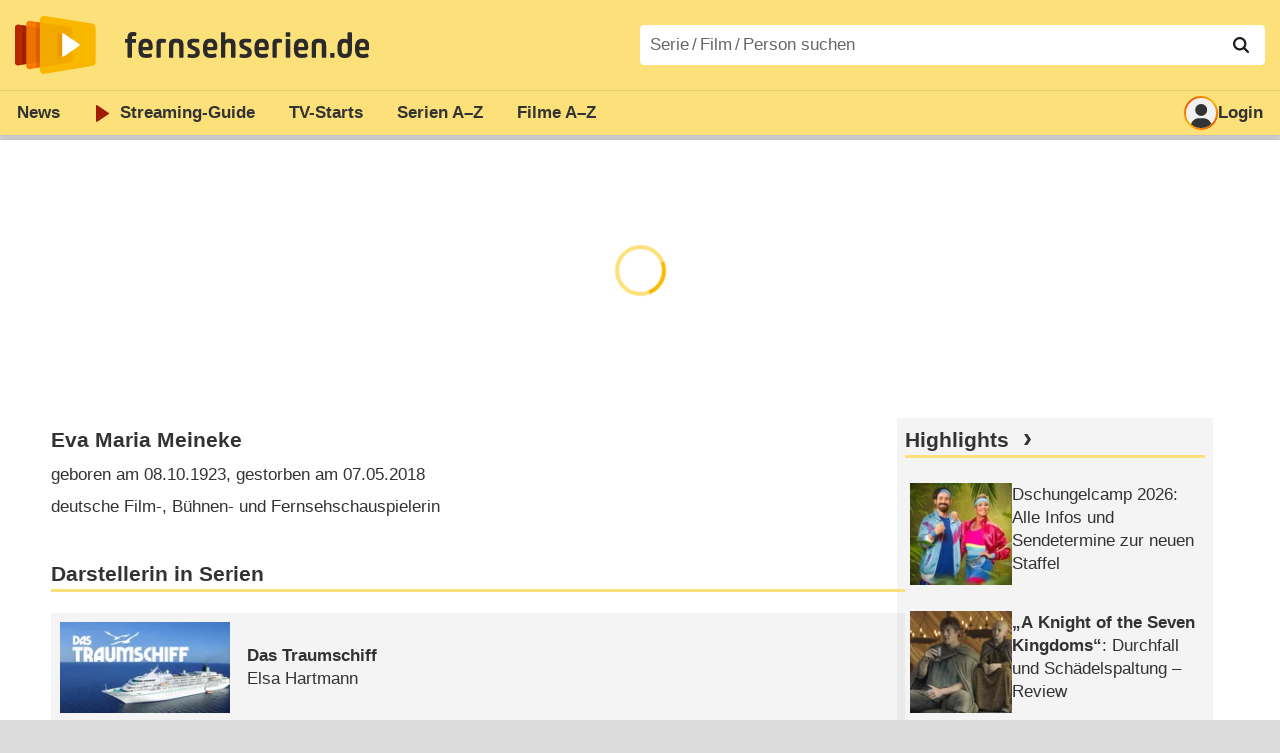

--- FILE ---
content_type: text/html; charset=utf-8
request_url: https://www.fernsehserien.de/eva-maria-meineke/filmografie
body_size: 16159
content:
<!DOCTYPE html>
			<html dir="ltr" lang="de" >
			<head>
			<meta http-equiv="Content-Type" content="text/html; charset=utf-8">
			<meta name="viewport" content="width=device-width, initial-scale=1, minimum-scale=1, shrink-to-fit=no"><link href="https://bilder.fernsehserien.de" rel="preconnect"><link href="https://bilder.fernsehserien.de" rel="dns-prefetch"><link href="https://bilder.fernsehserien.de/fernsehserien.de/fs-2021/css/main.min-20251215095307.css" rel="preload" as="style" crossedorigin><link href="https://bilder.fernsehserien.de/fernsehserien.de/fs-2021/js/main.min-20251215095308.js" rel="preload" as="script" crossedorigin><link href="https://bilder.fernsehserien.de/fernsehserien.de/fs-2021/img/schriftzug.svg" rel="preload" fetchpriority="high" as="image"><link href="https://bilder.fernsehserien.de/fernsehserien.de/fs-2021/img/logo.svg" rel="preload" fetchpriority="high" as="image"><link href="https://bilder.fernsehserien.de/fernsehserien.de/fs-2021/img/a001_search.svg" rel="preload" fetchpriority="high" as="image"><link href="https://bilder.fernsehserien.de/fernsehserien.de/fs-2021/img/logo-pfeil-rot.svg" rel="preload" fetchpriority="high" as="image"><link href="https://bilder.fernsehserien.de/fernsehserien.de/fs-2021/img/user-solid.svg" rel="preload" fetchpriority="high" as="image"><meta name="format-detection" content="telephone=no"><meta name="robots" content="max-image-preview:large">
			<title>Filmografie Eva Maria Meineke – fernsehserien.de</title>
			<meta name="title" content="Filmografie Eva Maria Meineke" >
			<link rel="search" type="application/opensearchdescription+xml" href="https://bilder.fernsehserien.de/fernsehserien.de/fs-2021/opensearch-20250109141812.xml" title="fernsehserien.de" crossedorigin><link rel="apple-touch-icon" sizes="180x180" href="https://bilder.fernsehserien.de/fernsehserien.de/fs-2021/img/apple-touch-icon.png">
 
<link rel="icon" type="image/svg+xml" href="https://bilder.fernsehserien.de/fernsehserien.de/fs-2021/img/favicon.svg" sizes="any" >
<link rel="icon" type="image/png" sizes="32x32" href="https://bilder.fernsehserien.de/fernsehserien.de/fs-2021/img/favicon-32x32.png" >
<link rel="icon" type="image/png" sizes="16x16" href="https://bilder.fernsehserien.de/fernsehserien.de/fs-2021/img/favicon-16x16.png" >
<link rel="shortcut icon" href="https://bilder.fernsehserien.de/fernsehserien.de/fs-2021/img/favicon.ico" >

<link rel="manifest" href="https://bilder.fernsehserien.de/fernsehserien.de/fs-2021/manifest-20251029114907.json" crossedorigin>
<link rel="mask-icon" href="https://bilder.fernsehserien.de/fernsehserien.de/fs-2021/img/safari-pinned-tab.svg" color="#5bbad5" >
<meta name="apple-mobile-web-app-title" content="fernsehserien.de">
<meta name="application-name" content="fernsehserien.de">
<meta name="msapplication-TileColor" content="#da532c">
<meta name="msapplication-config" content="https://bilder.fernsehserien.de/fernsehserien.de/fs-2021/browserconfig-20251128093643.xml" crossedorigin><meta name="description" content="Serien und Filme mit Eva Maria Meineke: Das Traumschiff · Afrika – Wohin mein Herz mich trägt · Rosamunde Pilcher · Heiß und kalt · Tatort · …">
			<meta property="og:description" content="Serien und Filme mit Eva Maria Meineke."><meta property="og:url" content="https://www.fernsehserien.de/eva-maria-meineke/filmografie">
			<meta property="og:title" content="Filmografie Eva Maria Meineke">
			<link rel="image_src" href="https://bilder.fernsehserien.de/fernsehserien.de/fs-2021/img/og-image-600.png"><meta name="twitter:card" content="summary_large_image"> 
<meta name="twitter:title" content="Filmografie Eva Maria Meineke">
<meta name="twitter:description" content="Serien und Filme mit Eva Maria Meineke."><meta name="twitter:site" content="@fernsehserienDE"> <meta property="og:image" content="https://bilder.fernsehserien.de/fernsehserien.de/fs-2021/img/og-image-1200.png">
<meta property="og:image:width" content="1200">
<meta property="og:image:height" content="630">
<meta property="og:image:alt" content="fernsehserien.de">
<meta name="twitter:image" content="https://bilder.fernsehserien.de/fernsehserien.de/fs-2021/img/og-image-1200.png"><script>var fsBeacon=JSON.parse('{"ref":"fernsehserien","timestamp":1769489347,"seite":"person","person":22813}');var fsBeacon2022=JSON.parse('{"ref":"fernsehserien","timestamp":1769489347,"seite":"person","id":22813,"session":"b239bbbba73816641f96f4733b180f6b","ipHash":"e349804f9b95ed780d5d6ed54a326cc3","href":"/eva-maria-meineke/filmografie","ppid":"cb4d5095d20b3227966011dd89432a8f","eingeloggt":0}');var fs_ppid='cb4d5095d20b3227966011dd89432a8f';</script><meta name="keywords" lang="de" content="Eva Maria Meineke, Fernsehserien, TV-Serien"><script >var fs_bildformat={extension:"webp",mime_type:"image/webp"};var fs_testmode=false;var fsFeatureFlags={"unaired":1,"feature_flag_serien_infos_serienchecker":1,"feature_flag_staffel_karussell":1,"feature_flag_ga_neu":"","feature_flag_darkmode":"","feature_flag_relative_font_size":"","feature_flag_entdecken":""};var fs_img_dir="https://bilder.fernsehserien.de/fernsehserien.de/fs-2021/img/";var fs_static_dir="https://bilder.fernsehserien.de/fernsehserien.de/fs-2021/";var fs_meta_id="20";var csrfToken="$2y$10$79winblK4Kg27KF.IJLiju/gRuQQta8OkJ6Hkxi8lVQ8yLMl.DCY6";var fs_sp_hour=5;var fs_fallback_css="https://bilder.fernsehserien.de/fernsehserien.de/fs-2021/css/fallback.min-20251215095306.css";var fs_app_google_link="https://play.google.com/store/apps/details?id=de.fernsehserien.www.twa";var fs_app_apple_link="https://apps.apple.com/de/app/fernsehserien-de/id6502283137";</script><script></script><script src="https://bilder.fernsehserien.de/fernsehserien.de/fs-2021/js/main.min-20251215095308.js" crossedorigin></script><script>window.dataLayer = window.dataLayer || [];
 function gtag(){dataLayer.push(arguments);}


  gtag('consent', 'default', {
    'ad_storage': 'denied',
    'analytics_storage': 'denied',
    'ad_user_data':'denied',
    'ad_personalization': 'denied',
    'wait_for_update': 500
  });

  dataLayer.push({
    'event': 'default_consent'
  });


 gtag('js', new Date());
var gaDisplayMode =fsStandalone ? 'standalone' :  'browser';

gtag('config', 'G-L7PGP5N0FJ', {  'display_mode': gaDisplayMode, 'anonymize_ip': true });





</script><script async  src="https://bilder.fernsehserien.de/fernsehserien.de/fs-2021/js/main-async.min-20251215095308.js" crossedorigin></script><script  defer src="https://bilder.fernsehserien.de/fernsehserien.de/fs-2021/js/main-defer.min-20251215095313.js" crossedorigin></script><script  defer src="https://bilder.fernsehserien.de/fernsehserien.de/fs-2021/js/person_newsmeldungen.min-20251215095308.js" crossedorigin></script><link type="text/css" href="https://bilder.fernsehserien.de/fernsehserien.de/fs-2021/css/main.min-20251215095307.css" rel="stylesheet" crossedorigin>
<link type="text/css" href="https://bilder.fernsehserien.de/fernsehserien.de/fs-2021/css/main-print-20250109141812.css" rel="stylesheet" media="print" crossedorigin>
<meta name="google-site-verification" content="czPokEC6jVcjOPms8k8HcDdDIvX2U5fYLeUTJe3p7JM" >
			<meta content="imfernsehen GmbH &amp; Co. KG" name="author">
			<meta content="de" http-equiv="content-language">
			<meta name="language" content="de" >
<meta property="og:site_name" content="fernsehserien.de">
			<meta property="og:locale" content="de_DE">
			<script>var fs_interner_code="person";var fs_identifier="P - 22813 - Eva Maria Meineke";</script><script type="application/ld+json">{"@context":"https://schema.org","@type":"BreadcrumbList","itemListElement":[{"@type":"ListItem","position":1,"name":"Home","item":"https://www.fernsehserien.de/"},{"@type":"ListItem","position":2,"name":"Filmografien","item":"https://www.fernsehserien.de/filmografien"},{"@type":"ListItem","position":3,"name":"Eva Maria Meineke","item":"https://www.fernsehserien.de/eva-maria-meineke/filmografie"}]}</script><script>var fsFallbackOptions=JSON.parse('{"channelId":"Rest","sendungId":null,"sendungChannelId":null,"zaehlPixel":"person","pageId":"person","personId":22813,"episodeId":null,"ausstrahlungsformId":null,"staffel":null,"spielfilmId":null}');</script><script>var werbemittel_fallback_option=false;</script><script>werbemittel_extras();var fs_ad_unit_id='ros';</script><script> adHandler.conversionRateFile = 'https://bilder.fernsehserien.de/fernsehserien.de/fs-2021/json/currency-file-20260127000401.json';</script>

 <script async crossedorigin src="https://bilder.fernsehserien.de/fernsehserien.de/fs-2021/js/cp/IMF_FS_Framework_Mapping_ROS.min-20251215095311.js""></script><script async crossedorigin src="https://bilder.fernsehserien.de/fernsehserien.de/fs-2021/js/cp/IMF_FS_Framework-20251209092759.js"></script>




<!-- <meta name=theme-color content="#ffffff"> -->
		

</head>
		<body class="nicht-serie"><script>fs_load_cm(fsCmpId ? fsCmpId : 36934);</script><div class=zaehlpixel><noscript><img crossorigin src="https://www.imfernsehen.de/z/z.inc.php?ref=fernsehserien&amp;timestamp=1769489347&amp;seite=person&amp;person=22813&amp;noscript=1" alt="" width=1 height=1></noscript></div>
			 <div class=fs-frame-1 >


			<div class="page-header-spacer-top"></div><header class="page-header" data-event-level=header>

<div class=headerwrap><div class=header>
				<a class=website-logo target=_top data-event-category="logo" title="zur Startseite von fernsehserien.de" href="/"><img src="https://bilder.fernsehserien.de/fernsehserien.de/fs-2021/img/logo.svg" alt="fernsehserien.de Logo" loading=eager fetchpriority=high width=210 height=150 ></a> <a class=website-titel data-event-category="logo-titel" title="zur Startseite von fernsehserien.de" target=_top href="/"><img loading=eager fetchpriority=high width=300 height=32 src="https://bilder.fernsehserien.de/fernsehserien.de/fs-2021/img/schriftzug.svg"  alt="fernsehserien.de"></a><button class=menu-button   type=button title="Menü" data-event-category-none><span class=menu-button-1></span><span class=menu-button-2></span></button>
			</div>
			</div><div class="page-header-spacer-bottom"></div></header><div class=suchzeile data-event-level=header><form data-fs-searchform data-position=oben autocomplete="off" id=quicksearchform ><input   class=website-suche placeholder="Serie&thinsp;/&thinsp;Film&thinsp;/&thinsp;Person suchen" data-event-category-none name=suchbegriff id=input-suchbegriff value=""   type=search maxlength=50 required ><!--<label class=label-serie-suchen for=input-suchbegriff >Serie&thinsp;/&thinsp;Film&thinsp;/&thinsp;Person suchen</label>--><ul id=suggestlist data-applied=0 data-mehr=0><li class="mehr-button"><span class="fs-button"><button type="submit" data-submit-type=vollständig>mehr…</button></span></li></ul>
				<button class=suchen type=submit data-submit-type=lupe title="Suche starten" 
					  ><img loading=eager fetchpriority=high src="https://bilder.fernsehserien.de/fernsehserien.de/fs-2021/img/a001_search-darkmode.svg"  alt="Lupe" class=color-scheme-dark-alternative><img loading=eager fetchpriority=high src="https://bilder.fernsehserien.de/fernsehserien.de/fs-2021/img/a001_search.svg"  alt="Lupe" ></button></form></div><nav class=page-menu  data-event-category-none data-event-level=header><ul>
			
			<li ><a href="/news" data-event-category="menu-news" >News</a>
			<ul><li><a href="/news" data-event-category="menu-news-alle" >alle Meldungen</a><li><a href="/news/national" data-event-category="menu-news-national" >National</a><li><a href="/news/international" data-event-category="menu-news-international" >International</a><li><a href="/news/medien" data-event-category="menu-news-medien" >Medien</a><li><a href="/news/vermischtes" data-event-category="menu-news-vermischtes" >Vermischtes</a><li><a href="/news/specials" data-event-category="menu-news-specials" >Kritik &amp; Specials</a>
						<li><a href="/news/2026-01" data-event-category="menu-news-archiv" >Archiv</a>
			<li><a href="/newsletter" data-event-category="menu-news-newsletter" >Newsletter</a>
			</ul><li ><a href="/streaming" data-event-category="menu-streamingguide" class=menu-streaming>Streaming<span class=optional4>-Guide</span></a>
			<ul><li><a href="/streaming" data-event-category="menu-streamingguide-übersicht" >Übersicht</a>
<li><a href="/streaming/neu" data-event-category="menu-streamingguide-neu" >Neu verfügbar</a>
<li><a href="/streaming/vorschau" data-event-category="menu-streamingguide-vorschau" >Vorschau</a>
<li><a href="/streaming/letzte-chance" data-event-category="menu-streamingguide-letzte-chance" >Letzte Chance</a>
<li><a href="/streaming/woechentliche-premieren" data-event-category="menu-streamingguide-woechentliche-premieren" >Wöchentliche Premieren</a>
			</ul><li ><a href="/serien-starts" data-event-category="menu-starts" >TV-Starts</a>
			<ul ><li ><a href="/serien-starts/neue-serien" data-event-category="menu-starts-serien" >neue Serien</a>
			<li><a href="/serien-starts/neue-folgen" data-event-category="menu-starts-staffeln" >neue Folgen</a>
			<li><a href="/serien-starts/international" data-event-category="menu-starts-international" >International</a>
			<li><a href="/serien-starts/oesterreich" data-event-category="menu-starts-österreich">Österreich</a>
			<li><a href="/serien-starts/schweiz" data-event-category="menu-starts-schweiz">Schweiz</a>
			<li><a href="/serien-starts/wiederholungen" data-event-category="menu-starts-wiederholungen" >Wiederholungen</a>
			<li><a href="/serien-nach-sendern" data-event-category="menu-az-sender" >Serien nach Sendern</a>

			</ul><li class="  optional3"><a href="/serien-a-z/a" data-event-category="menu-az-serien" >Serien<span class=optional2> A–Z</span></a>
<li class="  optional3"><a href="/filme-a" data-event-category="menu-az-filme" >Filme<span class=optional2> A–Z</span></a><li class=page-menu-spacer><li class="menu-meins menu-meins-ausgeloggt  "><a href="/meins/" data-event-category="menu-login" ><i><figure class="fs-picture"><span class="fs-picture-placeholder" style="padding-top:calc(1% / 1 * 100);background-color:#f1f1f1;"><picture><img src="https://bilder.fernsehserien.de/fernsehserien.de/fs-2021/img/user-solid.svg" alt="Profilbild" title="Profilbild" width="1" height="1" loading="eager" fetchpriority="high"></picture></span></figure></i>Login</a></ul><div class=another-shadow><div class=another-shadow-2></div></div></nav><div class=sticky-anchor-wrapper><div class=sticky-anchor></div></div><div class=fs-frame-2-spacer-top></div><div class=fs-frame-2 id=fs-frame-2 ><ins id="werbemittel-fs_header" class="werbemittel werbemittel-show-label werbemittel-loading werbemittel-content werbemittel-content-full "><fs-label></fs-label><div id=fs_d_header-label class=werbemittel-label></div><div id=fs_d_header  data-werbemittel-container></div><script>fs_werbemittel('d_header',null, false);</script></ins><ins id="werbemittel-fs_sticky" class="werbemittel werbemittel-empty"><div id=fs_m_sticky-label class=werbemittel-label></div><div id=fs_m_sticky  data-werbemittel-container></div><button type=button data-werbemittel-sticky-close class=werbemittel-sticky-button title="Schließen" data-event-category=werbung-zu></button><script>fs_werbemittel(null,'m_sticky', false);</script></ins><div class=print-title>Filmografie Eva Maria Meineke</div><nav class=hidden><ul><li><a href="#Darstellerin-in-Serien"   data-google-interstitial=false  data-event-category-none>Darstellerin in Serien</a><li><a href="#Darstellerin-in-Filmen"   data-google-interstitial=false  data-event-category-none>Darstellerin in Filmen</a><li><a href="#Deutsche-Sprecherin-in-Filmen"   data-google-interstitial=false  data-event-category-none>Deutsche Sprecherin in Filmen</a><li><a href="#Links"   data-google-interstitial=false  data-event-category-none>Weiterführende Links</a></ul></nav><!-- fs-hinweis --><main data-jahr="2026" class=flexer><article data-event-level=main  itemscope itemtype="http://schema.org/Person" itemprop="mainEntity" data-werbung-root><header class=person-header><dl class=person-angaben><dt><h1 itemprop="name">Eva Maria Meineke</h1><dd>geboren am 08.10.1923, gestorben am 07.05.2018<dd>deutsche Film-, Bühnen- und Fernsehschauspielerin</ul></header><werbung></werbung><section><header><h2  id="Darstellerin-in-Serien">Darstellerin in Serien</h2></header><ul class=person-mitwirkungen  data-werbung-root><li class="ep-hover" itemscope  itemtype="http://schema.org/TVSeries"><a data-event-category=liste-serien  itemprop="url mainEntityOfPage"  title="Das Traumschiff" href="/das-traumschiff"><figure class="fs-picture"><span class="fs-picture-placeholder" style="padding-top:calc(80% / 150 * 100);background-image:url([data-uri]);background-color:#6b7779;"><div class="lazy" data-alt="Das Traumschiff – Bild: ZDF" data-src="https://bilder.fernsehserien.de/sendung/hr2/das-traumschiff_879097.png" data-width="150" data-height="80"></div></span><noscript><img src="https://bilder.fernsehserien.de/sendung/hr2/das-traumschiff_879097.png" width="150" height="80" alt="Das Traumschiff – Bild: ZDF" title="Das Traumschiff – Bild: ZDF" itemprop="image"></noscript></figure><dl><dt itemprop=name>Das Traumschiff</dt><dd>Elsa Hartmann</dd></dl></a><li class="ep-hover" itemscope  itemtype="http://schema.org/TVSeries"><a data-event-category=liste-serien  itemprop="url mainEntityOfPage"  title="Afrika – Wohin mein Herz mich trägt" href="/afrika-wohin-mein-herz-mich-traegt"><figure class="fs-picture"><span class="fs-picture-placeholder" style="padding-top:calc(80% / 150 * 100);background-image:url([data-uri]);background-color:#807a69;"><div class="lazy" data-alt="Afrika - Wohin mein Herz mich trägt – Bild: ZDF/Dirk Bartling" data-src="https://bilder.fernsehserien.de/sendung/v14019.png" data-width="150" data-height="80"></div></span><noscript><img src="https://bilder.fernsehserien.de/sendung/v14019.png" width="150" height="80" alt="Afrika - Wohin mein Herz mich trägt – Bild: ZDF/Dirk Bartling" title="Afrika - Wohin mein Herz mich trägt – Bild: ZDF/Dirk Bartling" itemprop="image"></noscript></figure><dl><dt itemprop=name>Afrika – Wohin mein Herz mich trägt</dt><dd>Maria Vogt</dd> <dd>(2 Folgen, 2006)</dd></dl></a><li class="ep-hover" itemscope  itemtype="http://schema.org/TVSeries"><a data-event-category=liste-serien  itemprop="url mainEntityOfPage"  title="Rosamunde Pilcher" href="/rosamunde-pilcher"><figure class="fs-picture"><span class="fs-picture-placeholder" style="padding-top:calc(80% / 150 * 100);background-image:url([data-uri]);background-color:#bbb0ad;"><div class="lazy" data-alt="Rosamunde Pilcher – Bild: Universum Film" data-src="https://bilder.fernsehserien.de/sendung/hr/v7086.png" data-width="150" data-height="80"></div></span><noscript><img src="https://bilder.fernsehserien.de/sendung/hr/v7086.png" width="150" height="80" alt="Rosamunde Pilcher – Bild: Universum Film" title="Rosamunde Pilcher – Bild: Universum Film" itemprop="image"></noscript></figure><dl><dt itemprop=name>Rosamunde Pilcher</dt><dd>Sophie</dd> <dd>(1 Folge, 2000)</dd></dl></a></li><werbung></werbung><li class="ep-hover" itemscope  itemtype="http://schema.org/TVSeries"><a data-event-category=liste-serien  itemprop="url mainEntityOfPage"  title="Heiß und kalt" href="/heiss-und-kalt"><figure class="fs-picture"><span class="fs-picture-placeholder" style="padding-top:calc(80% / 150 * 100);background-image:url([data-uri]);background-color:#918584;"><div class="lazy" data-alt="Heiß und kalt – Bild: ZDF" data-src="https://bilder.fernsehserien.de/sendung/v15126.png" data-width="150" data-height="80"></div></span><noscript><img src="https://bilder.fernsehserien.de/sendung/v15126.png" width="150" height="80" alt="Heiß und kalt – Bild: ZDF" title="Heiß und kalt – Bild: ZDF" itemprop="image"></noscript></figure><dl><dt itemprop=name>Heiß und kalt</dt><dd>Anna</dd></dl></a></li><werbung></werbung><li class="ep-hover" itemscope  itemtype="http://schema.org/TVSeries"><a data-event-category=liste-serien  itemprop="url mainEntityOfPage"  title="Tatort" href="/tatort"><figure class="fs-picture"><span class="fs-picture-placeholder" style="padding-top:calc(80% / 150 * 100);background-image:url([data-uri]);background-color:#57454c;"><div class="lazy" data-alt="Tatort – Bild: ARD" data-src="https://bilder.fernsehserien.de/sendung/hr/v3125.png" data-width="150" data-height="80"></div></span><noscript><img src="https://bilder.fernsehserien.de/sendung/hr/v3125.png" width="150" height="80" alt="Tatort – Bild: ARD" title="Tatort – Bild: ARD" itemprop="image"></noscript></figure><dl><dt itemprop=name>Tatort</dt><dd>Lauras Oma</dd></dl></a></li><werbung></werbung><li class="ep-hover" itemscope  itemtype="http://schema.org/TVSeries"><a data-event-category=liste-serien  itemprop="url mainEntityOfPage"  title="Die Camper" href="/die-camper"><figure class="fs-picture"><span class="fs-picture-placeholder" style="padding-top:calc(80% / 150 * 100);background-image:url([data-uri]);background-color:#948773;"><div class="lazy" data-alt="Die Camper – Bild: RTL/Frank Dicks" data-src="https://bilder.fernsehserien.de/sendung/hr2/die-camper_481660.png" data-width="150" data-height="80"></div></span><noscript><img src="https://bilder.fernsehserien.de/sendung/hr2/die-camper_481660.png" width="150" height="80" alt="Die Camper – Bild: RTL/Frank Dicks" title="Die Camper – Bild: RTL/Frank Dicks" itemprop="image"></noscript></figure><dl><dt itemprop=name>Die Camper</dt><dd>Gräfin von Ahlenbach</dd></dl></a></li><werbung></werbung><li class="ep-hover" itemscope  itemtype="http://schema.org/TVSeries"><a data-event-category=liste-serien  itemprop="url mainEntityOfPage"  title="Frauenarzt Dr. Markus Merthin" href="/frauenarzt-dr-markus-merthin"><figure class="fs-picture"><span class="fs-picture-placeholder" style="padding-top:calc(80% / 150 * 100);background-image:url([data-uri]);background-color:#625446;"><div class="lazy" data-alt="Frauenarzt Dr. Markus Merthin – Bild: ZDF/novafilm fernsehproduktion, Berlin" data-src="https://bilder.fernsehserien.de/sendung/hr/v2883.png" data-width="150" data-height="80"></div></span><noscript><img src="https://bilder.fernsehserien.de/sendung/hr/v2883.png" width="150" height="80" alt="Frauenarzt Dr. Markus Merthin – Bild: ZDF/novafilm fernsehproduktion, Berlin" title="Frauenarzt Dr. Markus Merthin – Bild: ZDF/novafilm fernsehproduktion, Berlin" itemprop="image"></noscript></figure><dl><dt itemprop=name>Frauenarzt Dr. Markus Merthin</dt><dd>Frau Hahn</dd> <dd>(1 Folge, 1997)</dd></dl></a></li><werbung></werbung><li class="ep-hover" itemscope  itemtype="http://schema.org/TVSeries"><a data-event-category=liste-serien  itemprop="url mainEntityOfPage"  title="Katrin ist die Beste" href="/katrin-ist-die-beste"><figure class="fs-picture"><span class="fs-picture-placeholder" style="padding-top:calc(80% / 150 * 100);background-image:url([data-uri]);background-color:#cbb8a3;"><div class="lazy" data-alt="Katrin ist die Beste – Bild: NDF / Sat.1" data-src="https://bilder.fernsehserien.de/sendung/hr/v5169.png" data-width="150" data-height="80"></div></span><noscript><img src="https://bilder.fernsehserien.de/sendung/hr/v5169.png" width="150" height="80" alt="Katrin ist die Beste – Bild: NDF / Sat.1" title="Katrin ist die Beste – Bild: NDF / Sat.1" itemprop="image"></noscript></figure><dl><dt itemprop=name>Katrin ist die Beste</dt><dd>Elena Delbrück</dd> <dd>(2 Folgen, 1997)</dd></dl></a></li><werbung></werbung><li class="ep-hover" itemscope  itemtype="http://schema.org/TVSeries"><a data-event-category=liste-serien  itemprop="url mainEntityOfPage"  title="Ein bißchen Zauber verträgt die Welt" href="/ein-bisschen-zauber-vertraegt-die-welt"><figure class="fs-picture"><span class="fs-picture-placeholder" style="padding-top:calc(80% / 150 * 100);background-image:url([data-uri]);background-color:#787069;"><div class="lazy" data-alt="Ein bißchen Zauber verträgt die Welt" data-src="https://bilder.fernsehserien.de/sendung/v5802.png" data-width="150" data-height="80"></div></span><noscript><img src="https://bilder.fernsehserien.de/sendung/v5802.png" width="150" height="80" alt="Ein bißchen Zauber verträgt die Welt" title="Ein bißchen Zauber verträgt die Welt" itemprop="image"></noscript></figure><dl><dt itemprop=name>Ein bißchen Zauber verträgt die Welt</dt><dd>Mutter Lohmann</dd></dl></a></li><werbung></werbung><li class="ep-hover" itemscope  itemtype="http://schema.org/TVSeries"><a data-event-category=liste-serien  itemprop="url mainEntityOfPage"  title="Tierärztin Christine" href="/tieraerztin-christine"><figure class="fs-picture"><span class="fs-picture-placeholder" style="padding-top:calc(80% / 150 * 100);background-image:url([data-uri]);background-color:#9d7b69;"><div class="lazy" data-alt="Tierärztin Christine" data-src="https://bilder.fernsehserien.de/sendung/v12298.png" data-width="150" data-height="80"></div></span><noscript><img src="https://bilder.fernsehserien.de/sendung/v12298.png" width="150" height="80" alt="Tierärztin Christine" title="Tierärztin Christine" itemprop="image"></noscript></figure><dl><dt itemprop=name>Tierärztin Christine</dt><dd>Maria</dd> <dd>(2 Folgen, 1993–1995)</dd></dl></a></li><werbung></werbung><li class="ep-hover" itemscope  itemtype="http://schema.org/TVSeries"><a data-event-category=liste-serien  itemprop="url mainEntityOfPage"  title="Derrick" href="/derrick"><figure class="fs-picture"><span class="fs-picture-placeholder" style="padding-top:calc(80% / 150 * 100);background-image:url([data-uri]);background-color:#796c5a;"><div class="lazy" data-alt="Derrick – Bild: ZDF" data-src="https://bilder.fernsehserien.de/sendung/hr/v3683.png" data-width="150" data-height="80"></div></span><noscript><img src="https://bilder.fernsehserien.de/sendung/hr/v3683.png" width="150" height="80" alt="Derrick – Bild: ZDF" title="Derrick – Bild: ZDF" itemprop="image"></noscript></figure><dl><dt itemprop=name>Derrick</dt><dd>Hanna Lipper</dd></dl></a></li><werbung></werbung><li class="ep-hover" itemscope  itemtype="http://schema.org/TVSeries"><a data-event-category=liste-serien  itemprop="url mainEntityOfPage"  title="Die glückliche Familie" href="/die-glueckliche-familie"><figure class="fs-picture"><span class="fs-picture-placeholder" style="padding-top:calc(80% / 150 * 100);background-image:url([data-uri]);background-color:#8b7f7d;"><div class="lazy" data-alt="Die glückliche Familie – Bild: Euro Video" data-src="https://bilder.fernsehserien.de/sendung/hr/v1283.png" data-width="150" data-height="80"></div></span><noscript><img src="https://bilder.fernsehserien.de/sendung/hr/v1283.png" width="150" height="80" alt="Die glückliche Familie – Bild: Euro Video" title="Die glückliche Familie – Bild: Euro Video" itemprop="image"></noscript></figure><dl><dt itemprop=name>Die glückliche Familie</dt> <dd>(3 Folgen, 1991)</dd></dl></a></li><werbung></werbung><li class="ep-hover" itemscope  itemtype="http://schema.org/TVSeries"><a data-event-category=liste-serien  itemprop="url mainEntityOfPage"  title="Justitias kleine Fische" href="/justitias-kleine-fische"><figure class="fs-picture"><span class="fs-picture-placeholder" style="padding-top:calc(80% / 150 * 100);background-image:url([data-uri]);background-color:#8d5b53;"><div class="lazy" data-alt="Justitias kleine Fische – Bild: Sat.1" data-src="https://bilder.fernsehserien.de/sendung/v7280.png" data-width="150" data-height="80"></div></span><noscript><img src="https://bilder.fernsehserien.de/sendung/v7280.png" width="150" height="80" alt="Justitias kleine Fische – Bild: Sat.1" title="Justitias kleine Fische – Bild: Sat.1" itemprop="image"></noscript></figure><dl><dt itemprop=name>Justitias kleine Fische</dt> <dd>(1 Folge, 1989)</dd></dl></a></li><werbung></werbung><li class="ep-hover" itemscope  itemtype="http://schema.org/TVSeries"><a data-event-category=liste-serien  itemprop="url mainEntityOfPage"  title="Der elegante Hund" href="/der-elegante-hund"><figure class="fs-picture"><span class="fs-picture-placeholder" style="padding-top:calc(80% / 150 * 100);background-image:url([data-uri]);background-color:#7a5a49;"><div class="lazy" data-alt="Der elegante Hund" data-src="https://bilder.fernsehserien.de/sendung/v5372.png" data-width="150" data-height="80"></div></span><noscript><img src="https://bilder.fernsehserien.de/sendung/v5372.png" width="150" height="80" alt="Der elegante Hund" title="Der elegante Hund" itemprop="image"></noscript></figure><dl><dt itemprop=name>Der elegante Hund</dt></dl></a></li><werbung></werbung><li class="ep-hover" itemscope  itemtype="http://schema.org/TVSeries"><a data-event-category=liste-serien  itemprop="url mainEntityOfPage"  title="Weiberwirtschaft" href="/weiberwirtschaft"><figure class="fs-picture"><span class="fs-picture-placeholder" style="padding-top:calc(80% / 150 * 100);background-image:url([data-uri]);background-color:#403f47;"><div class="lazy" data-alt="Weiberwirtschaft – Bild: ARD/Screenshot" data-src="https://bilder.fernsehserien.de/sendung/hr2/weiberwirtschaft_215397.png" data-width="150" data-height="80"></div></span><noscript><img src="https://bilder.fernsehserien.de/sendung/hr2/weiberwirtschaft_215397.png" width="150" height="80" alt="Weiberwirtschaft – Bild: ARD/Screenshot" title="Weiberwirtschaft – Bild: ARD/Screenshot" itemprop="image"></noscript></figure><dl><dt itemprop=name>Weiberwirtschaft</dt></dl></a></li><werbung></werbung><li class="ep-hover" itemscope  itemtype="http://schema.org/TVSeries"><a data-event-category=liste-serien  itemprop="url mainEntityOfPage"  title="Der Millionenbauer" href="/der-millionenbauer"><figure class="fs-picture"><span class="fs-picture-placeholder" style="padding-top:calc(80% / 150 * 100);background-image:url([data-uri]);background-color:#7b95aa;"><div class="lazy" data-alt="Der Millionenbauer – Bild: BR/Hermann Schulz" data-src="https://bilder.fernsehserien.de/sendung/hr/v2027.png" data-width="150" data-height="80"></div></span><noscript><img src="https://bilder.fernsehserien.de/sendung/hr/v2027.png" width="150" height="80" alt="Der Millionenbauer – Bild: BR/Hermann Schulz" title="Der Millionenbauer – Bild: BR/Hermann Schulz" itemprop="image"></noscript></figure><dl><dt itemprop=name>Der Millionenbauer</dt><dd>Frau Islinger</dd> <dd>(1 Folge)</dd></dl></a></li><werbung></werbung><li class="ep-hover" itemscope  itemtype="http://schema.org/TVSeries"><a data-event-category=liste-serien  itemprop="url mainEntityOfPage"  title="Landluft" href="/landluft"><figure class="fs-picture"><span class="fs-picture-placeholder" style="padding-top:calc(80% / 150 * 100);background-image:url([data-uri]);background-color:#747368;"><div class="lazy" data-alt="Landluft – Bild: SWR" data-src="https://bilder.fernsehserien.de/sendung/hr/v8320.png" data-width="150" data-height="80"></div></span><noscript><img src="https://bilder.fernsehserien.de/sendung/hr/v8320.png" width="150" height="80" alt="Landluft – Bild: SWR" title="Landluft – Bild: SWR" itemprop="image"></noscript></figure><dl><dt itemprop=name>Landluft</dt><dd>Frau Ullmann</dd> <dd>(1 Folge, 1984)</dd></dl></a></li><werbung></werbung><li class="ep-hover" itemscope  itemtype="http://schema.org/TVSeries"><a data-event-category=liste-serien  itemprop="url mainEntityOfPage"  title="Der Mädchenkrieg" href="/der-maedchenkrieg"><figure class="fs-picture"><span class="fs-picture-placeholder" style="padding-top:calc(80% / 150 * 100);background-image:url([data-uri]);background-color:#6b5f5f;"><div class="lazy" data-alt="Der Mädchenkrieg – Bild: Studio Hamburg" data-src="https://bilder.fernsehserien.de/sendung/hr/v36758.png" data-width="150" data-height="80"></div></span><noscript><img src="https://bilder.fernsehserien.de/sendung/hr/v36758.png" width="150" height="80" alt="Der Mädchenkrieg – Bild: Studio Hamburg" title="Der Mädchenkrieg – Bild: Studio Hamburg" itemprop="image"></noscript></figure><dl><dt itemprop=name>Der Mädchenkrieg</dt><dd>Kalman</dd></dl></a></li><werbung></werbung><li class="ep-hover" itemscope  itemtype="http://schema.org/TVSeries"><a data-event-category=liste-serien  itemprop="url mainEntityOfPage"  title="Die Buchholzens" href="/die-buchholzens"><figure class="fs-picture"><span class="fs-picture-placeholder" style="padding-top:calc(80% / 150 * 100);background-image:url([data-uri]);background-color:#947d5d;"><div class="lazy" data-alt="Die Buchholzens" data-src="https://bilder.fernsehserien.de/sendung/v6082.png" data-width="150" data-height="80"></div></span><noscript><img src="https://bilder.fernsehserien.de/sendung/v6082.png" width="150" height="80" alt="Die Buchholzens" title="Die Buchholzens" itemprop="image"></noscript></figure><dl><dt itemprop=name>Die Buchholzens</dt><dd>Lotte Bergfeldt</dd></dl></a></li><werbung></werbung><li class="ep-hover" itemscope  itemtype="http://schema.org/TVSeries"><a data-event-category=liste-serien  itemprop="url mainEntityOfPage"  title="Ein Fall für Männdli" href="/ein-fall-fuer-maenndli"><figure class="fs-picture"><span class="fs-picture-placeholder" style="padding-top:calc(80% / 150 * 100);background-image:url([data-uri]);background-color:#786a58;"><div class="lazy" data-alt="Ein Fall für Männdli" data-src="https://bilder.fernsehserien.de/sendung/v1640.png" data-width="150" data-height="80"></div></span><noscript><img src="https://bilder.fernsehserien.de/sendung/v1640.png" width="150" height="80" alt="Ein Fall für Männdli" title="Ein Fall für Männdli" itemprop="image"></noscript></figure><dl><dt itemprop=name>Ein Fall für Männdli</dt> <dd>(1 Folge)</dd></dl></a></li><werbung></werbung><li class="ep-hover" itemscope  itemtype="http://schema.org/TVSeries"><a data-event-category=liste-serien  itemprop="url mainEntityOfPage"  title="Eine geschiedene Frau" href="/eine-geschiedene-frau"><figure class="fs-picture"><span class="fs-picture-placeholder" style="padding-top:calc(80% / 150 * 100);background-image:url([data-uri]);background-color:#817c7f;"><div class="lazy" data-alt="Eine geschiedene Frau" data-src="https://bilder.fernsehserien.de/sendung/v1145.png" data-width="150" data-height="80"></div></span><noscript><img src="https://bilder.fernsehserien.de/sendung/v1145.png" width="150" height="80" alt="Eine geschiedene Frau" title="Eine geschiedene Frau" itemprop="image"></noscript></figure><dl><dt itemprop=name>Eine geschiedene Frau</dt><dd>Lilo Niklas</dd></dl></a></li><werbung></werbung><li class="ep-hover" itemscope  itemtype="http://schema.org/TVSeries"><a data-event-category=liste-serien  itemprop="url mainEntityOfPage"  title="Lehrjahre des Herzens" href="/lehrjahre-des-herzens"><figure class="fs-picture"><span class="fs-picture-placeholder" style="padding-top:calc(80% / 150 * 100);background-image:url([data-uri]);background-color:#205c8c;"><div class="lazy" data-alt="Lehrjahre des Herzens" data-src="https://bilder.fernsehserien.de/sendung/v7581.png" data-width="150" data-height="80"></div></span><noscript><img src="https://bilder.fernsehserien.de/sendung/v7581.png" width="150" height="80" alt="Lehrjahre des Herzens" title="Lehrjahre des Herzens" itemprop="image"></noscript></figure><dl><dt itemprop=name>Lehrjahre des Herzens</dt><dd>La Vatnaz</dd></dl></a></li><werbung></werbung><li class="ep-hover" itemscope  itemtype="http://schema.org/TVSeries"><a data-event-category=liste-serien  itemprop="url mainEntityOfPage"  title="Okay S.I.R." href="/okay-sir"><figure class="fs-picture"><span class="fs-picture-placeholder" style="padding-top:calc(80% / 150 * 100);background-image:url([data-uri]);background-color:#896859;"><div class="lazy" data-alt="Okay S.I.R. – Bild: einsfestival" data-src="https://bilder.fernsehserien.de/sendung/hr/v2272.png" data-width="150" data-height="80"></div></span><noscript><img src="https://bilder.fernsehserien.de/sendung/hr/v2272.png" width="150" height="80" alt="Okay S.I.R. – Bild: einsfestival" title="Okay S.I.R. – Bild: einsfestival" itemprop="image"></noscript></figure><dl><dt itemprop=name>Okay S.I.R.</dt><dd>Silentia</dd> <dd>(1 Folge, 1973)</dd></dl></a></li><werbung></werbung><li class="ep-hover" itemscope  itemtype="http://schema.org/TVSeries"><a data-event-category=liste-serien  itemprop="url mainEntityOfPage"  title="Adrian, der Tulpendieb" href="/adrian-der-tulpendieb"><figure class="fs-picture"><span class="fs-picture-placeholder" style="padding-top:calc(80% / 150 * 100);background-image:url([data-uri]);background-color:#9c9c9c;"><div class="lazy" data-alt="Adrian, der Tulpendieb" data-src="https://bilder.fernsehserien.de/sendung/v3350.png" data-width="150" data-height="80"></div></span><noscript><img src="https://bilder.fernsehserien.de/sendung/v3350.png" width="150" height="80" alt="Adrian, der Tulpendieb" title="Adrian, der Tulpendieb" itemprop="image"></noscript></figure><dl><dt itemprop=name>Adrian, der Tulpendieb</dt><dd>Madame du Fresne</dd></dl></a><li class="ep-hover" itemscope  itemtype="http://schema.org/TVSeries"><a data-event-category=liste-serien  itemprop="url mainEntityOfPage"  title="Das Haus in der Karpfengasse" href="/das-haus-in-der-karpfengasse"><figure class="fs-picture"><span class="fs-picture-placeholder" style="padding-top:calc(80% / 150 * 100);background-image:url([data-uri]);background-color:#6f5f5c;"><div class="lazy" data-alt="Das Haus in der Karpfengasse" data-src="https://bilder.fernsehserien.de/sendung/v0910.png" data-width="150" data-height="80"></div></span><noscript><img src="https://bilder.fernsehserien.de/sendung/v0910.png" width="150" height="80" alt="Das Haus in der Karpfengasse" title="Das Haus in der Karpfengasse" itemprop="image"></noscript></figure><dl><dt itemprop=name>Das Haus in der Karpfengasse</dt><dd>Lilly Mautner</dd></dl></a><li class="ep-hover" itemscope  itemtype="http://schema.org/TVSeries"><a data-event-category=liste-serien  itemprop="url mainEntityOfPage"  title="Er und Sie – Fernsehkurs für das Leben zu zweit" href="/er-und-sie-fernsehkurs-fuer-das-leben-zu-zweit"><figure class="fs-picture"><span class="fs-picture-placeholder" style="padding-top:calc(80% / 150 * 100);background-image:url([data-uri]);background-color:#282728;"><div class="lazy" data-alt="Er und Sie - Fernsehkurs für das Leben zu zweit" data-src="https://bilder.fernsehserien.de/sendung/hr/v38436.png" data-width="150" data-height="80"></div></span><noscript><img src="https://bilder.fernsehserien.de/sendung/hr/v38436.png" width="150" height="80" alt="Er und Sie - Fernsehkurs für das Leben zu zweit" title="Er und Sie - Fernsehkurs für das Leben zu zweit" itemprop="image"></noscript></figure><dl><dt itemprop=name>Er und Sie – Fernsehkurs für das Leben zu zweit</dt></dl></a></ul></section><werbung></werbung><section><header><h2  id="Darstellerin-in-Filmen">Darstellerin in Filmen</h2></header><ul class="person-mitwirkungen person-mitwirkungen-filme"  data-werbung-root><li itemscope itemtype ="http://schema.org/Movie" class=ep-hover><a data-event-category=liste-filme   itemprop="url mainEntityOfPage"  href="/filme/afrika-wohin-mein-herz-mich-traegt" title="Afrika – Wohin mein Herz mich trägt"><figure class="fs-picture"><span class="fs-picture-placeholder" style="padding-top:calc(80% / 150 * 100);background-color:#f1f1f1;"><div class="lazy" data-alt="Afrika - Wohin mein Herz mich trägt" data-remove-bg="1" data-src="https://bilder.fernsehserien.de/fernsehserien.de/fs-2021/img/fs-platzhalter-2.svg" data-width="150" data-height="80"></div></span><noscript><img src="https://bilder.fernsehserien.de/fernsehserien.de/fs-2021/img/fs-platzhalter-2.svg" width="150" height="80" alt="Afrika - Wohin mein Herz mich trägt" title="Afrika - Wohin mein Herz mich trägt"></noscript></figure><dl><dt><span itemprop=name>Afrika – Wohin mein Herz mich trägt</span><span class=person-mitwirkungen-filme-produktion> (<abbr itemprop=countryOfOrigin title="Deutschland">D</abbr> 2006)</span></dt><dd>Maria Voigts</dd></dl></a><meta itemprop=director content="Michael Steinke"><li itemscope itemtype ="http://schema.org/Movie" class=ep-hover><a data-event-category=liste-filme   itemprop="url mainEntityOfPage"  href="/filme/wen-die-liebe-trifft" title="Wen die Liebe trifft"><figure class="fs-picture"><span class="fs-picture-placeholder" style="padding-top:calc(80% / 150 * 100);background-image:url([data-uri]);background-color:#9c9c8d;"><div class="lazy" data-alt="Wen die Liebe trifft – Bild: SWR/​ARD Degeto/​Rolf von der Heydt" data-src="https://bilder.fernsehserien.de/epg/f42/f4241b18ff7d8c55d3131ba7475c0ef1c5ba8151_b.jpg" data-width="150" data-height="80"></div></span><noscript><img src="https://bilder.fernsehserien.de/epg/f42/f4241b18ff7d8c55d3131ba7475c0ef1c5ba8151_b.jpg" width="150" height="80" alt="Wen die Liebe trifft – Bild: SWR/​ARD Degeto/​Rolf von der Heydt" title="Wen die Liebe trifft – Bild: SWR/​ARD Degeto/​Rolf von der Heydt" itemprop="image"></noscript></figure><dl><dt><span itemprop=name>Wen die Liebe trifft</span><span class=person-mitwirkungen-filme-produktion> (<abbr itemprop=countryOfOrigin title="Deutschland">D</abbr> 2005)</span></dt><dd>Oma Adelheid</dd></dl></a><meta itemprop=director content="Dagmar Damek"><li itemscope itemtype ="http://schema.org/Movie" class=ep-hover><a data-event-category=liste-filme   itemprop="url mainEntityOfPage"  href="/filme/die-blauen-und-die-grauen-tage" title="Die blauen und die grauen Tage"><figure class="fs-picture"><span class="fs-picture-placeholder" style="padding-top:calc(80% / 150 * 100);background-color:#f1f1f1;"><div class="lazy" data-alt="Die blauen und die grauen Tage" data-remove-bg="1" data-src="https://bilder.fernsehserien.de/fernsehserien.de/fs-2021/img/fs-platzhalter-2.svg" data-width="150" data-height="80"></div></span><noscript><img src="https://bilder.fernsehserien.de/fernsehserien.de/fs-2021/img/fs-platzhalter-2.svg" width="150" height="80" alt="Die blauen und die grauen Tage" title="Die blauen und die grauen Tage"></noscript></figure><dl><dt><span itemprop=name>Die blauen und die grauen Tage</span><span class=person-mitwirkungen-filme-produktion> (<abbr itemprop=countryOfOrigin title="Deutschland">D</abbr> 1999)</span></dt><dd>Frau Klapproth</dd></dl></a><meta itemprop=director content="Dagmar Damek"></li><werbung></werbung><li itemscope itemtype ="http://schema.org/Movie" class=ep-hover><a data-event-category=liste-filme   itemprop="url mainEntityOfPage"  href="/filme/heimliche-zeugin" title="Heimliche Zeugin"><figure class="fs-picture"><span class="fs-picture-placeholder" style="padding-top:calc(80% / 150 * 100);background-color:#f1f1f1;"><div class="lazy" data-alt="Heimliche Zeugin" data-remove-bg="1" data-src="https://bilder.fernsehserien.de/fernsehserien.de/fs-2021/img/fs-platzhalter-2.svg" data-width="150" data-height="80"></div></span><noscript><img src="https://bilder.fernsehserien.de/fernsehserien.de/fs-2021/img/fs-platzhalter-2.svg" width="150" height="80" alt="Heimliche Zeugin" title="Heimliche Zeugin"></noscript></figure><dl><dt><span itemprop=name>Heimliche Zeugin</span><span class=person-mitwirkungen-filme-produktion> (<abbr itemprop=countryOfOrigin title="Deutschland">D</abbr> 1995)</span></dt><dd>Großmutter</dd></dl></a><meta itemprop=director content="Oley Sassone"></li><werbung></werbung><li itemscope itemtype ="http://schema.org/Movie" class=ep-hover><a data-event-category=liste-filme   itemprop="url mainEntityOfPage"  href="/filme/jenny-marx" title="Jenny Marx"><figure class="fs-picture"><span class="fs-picture-placeholder" style="padding-top:calc(80% / 150 * 100);background-color:#f1f1f1;"><div class="lazy" data-alt="Jenny Marx" data-remove-bg="1" data-src="https://bilder.fernsehserien.de/fernsehserien.de/fs-2021/img/fs-platzhalter-2.svg" data-width="150" data-height="80"></div></span><noscript><img src="https://bilder.fernsehserien.de/fernsehserien.de/fs-2021/img/fs-platzhalter-2.svg" width="150" height="80" alt="Jenny Marx" title="Jenny Marx"></noscript></figure><dl><dt><span itemprop=name>Jenny Marx</span><span class=person-mitwirkungen-filme-produktion> (<abbr itemprop=countryOfOrigin title="Frankreich">F</abbr> 1993)</span></dt><dd>Heriette Marx</dd></dl></a><meta itemprop=director content="Michel Wyn"></li><werbung></werbung><li itemscope itemtype ="http://schema.org/Movie" class=ep-hover><a data-event-category=liste-filme   itemprop="url mainEntityOfPage"  href="/filme/familienschande" title="Familienschande"><figure class="fs-picture"><span class="fs-picture-placeholder" style="padding-top:calc(80% / 150 * 100);background-color:#f1f1f1;"><div class="lazy" data-alt="Familienschande" data-remove-bg="1" data-src="https://bilder.fernsehserien.de/fernsehserien.de/fs-2021/img/fs-platzhalter-2.svg" data-width="150" data-height="80"></div></span><noscript><img src="https://bilder.fernsehserien.de/fernsehserien.de/fs-2021/img/fs-platzhalter-2.svg" width="150" height="80" alt="Familienschande" title="Familienschande"></noscript></figure><dl><dt><span itemprop=name>Familienschande</span><span class=person-mitwirkungen-filme-produktion> (<abbr itemprop=countryOfOrigin title="Deutschland">D</abbr> 1988)</span></dt><dd>Fürstin Natascha</dd></dl></a><meta itemprop=director content="Franz Peter Wirth"></li><werbung></werbung><li itemscope itemtype ="http://schema.org/Movie" class=ep-hover><a data-event-category=liste-filme   itemprop="url mainEntityOfPage"  href="/filme/dies-bildnis-ist-zum-morden-schoen" title="Dies Bildnis ist zum Morden schön"><figure class="fs-picture"><span class="fs-picture-placeholder" style="padding-top:calc(80% / 150 * 100);background-color:#f1f1f1;"><div class="lazy" data-alt="Dies Bildnis ist zum Morden schön" data-remove-bg="1" data-src="https://bilder.fernsehserien.de/fernsehserien.de/fs-2021/img/fs-platzhalter-2.svg" data-width="150" data-height="80"></div></span><noscript><img src="https://bilder.fernsehserien.de/fernsehserien.de/fs-2021/img/fs-platzhalter-2.svg" width="150" height="80" alt="Dies Bildnis ist zum Morden schön" title="Dies Bildnis ist zum Morden schön"></noscript></figure><dl><dt><span itemprop=name>Dies Bildnis ist zum Morden schön</span><span class=person-mitwirkungen-filme-produktion> (<abbr itemprop=countryOfOrigin title="Deutschland">D</abbr> 1987)</span></dt></dl></a></li><werbung></werbung><li itemscope itemtype ="http://schema.org/Movie" class=ep-hover><a data-event-category=liste-filme   itemprop="url mainEntityOfPage"  href="/filme/villa-zu-vermieten" title="Villa zu vermieten"><figure class="fs-picture"><span class="fs-picture-placeholder" style="padding-top:calc(80% / 150 * 100);background-color:#f1f1f1;"><div class="lazy" data-alt="Villa zu vermieten" data-remove-bg="1" data-src="https://bilder.fernsehserien.de/fernsehserien.de/fs-2021/img/fs-platzhalter-2.svg" data-width="150" data-height="80"></div></span><noscript><img src="https://bilder.fernsehserien.de/fernsehserien.de/fs-2021/img/fs-platzhalter-2.svg" width="150" height="80" alt="Villa zu vermieten" title="Villa zu vermieten"></noscript></figure><dl><dt><span itemprop=name>Villa zu vermieten</span><span class=person-mitwirkungen-filme-produktion> (<abbr itemprop=countryOfOrigin title="Deutschland">D</abbr> 1982)</span></dt><dd>Die Dame</dd></dl></a><meta itemprop=director content="Thomas Engel"></li><werbung></werbung><li itemscope itemtype ="http://schema.org/Movie" class=ep-hover><a data-event-category=liste-filme   itemprop="url mainEntityOfPage"  href="/filme/die-zwei-gesichter-einer-frau" title="Die zwei Gesichter einer Frau"><figure class="fs-picture"><span class="fs-picture-placeholder" style="padding-top:calc(80% / 150 * 100);background-image:url([data-uri]);background-color:#313b45;"><div class="lazy" data-alt="Die zwei Gesichter einer Frau – Bild: Les Acacias" data-src="https://bilder.fernsehserien.de/epg/epg-archiv/2025/02/25/7ce1a8ed888e4c55a98d36a6b16724ce_b.jpg" data-width="150" data-height="80"></div></span><noscript><img src="https://bilder.fernsehserien.de/epg/epg-archiv/2025/02/25/7ce1a8ed888e4c55a98d36a6b16724ce_b.jpg" width="150" height="80" alt="Die zwei Gesichter einer Frau – Bild: Les Acacias" title="Die zwei Gesichter einer Frau – Bild: Les Acacias" itemprop="image"></noscript></figure><dl><dt><span itemprop=name>Die zwei Gesichter einer Frau</span><span class=person-mitwirkungen-filme-produktion> (<abbr itemprop=countryOfOrigin title="Italien">I</abbr> / <abbr itemprop=countryOfOrigin title="Deutschland">D</abbr> / <abbr itemprop=countryOfOrigin title="Frankreich">F</abbr> 1981)</span></dt><dd>Teresa Monti</dd></dl></a><meta itemprop=director content="Dino Risi"></li><werbung></werbung><li itemscope itemtype ="http://schema.org/Movie" class=ep-hover><a data-event-category=liste-filme   itemprop="url mainEntityOfPage"  href="/filme/der-gekaufte-tod" title="Der gekaufte Tod"><figure class="fs-picture"><span class="fs-picture-placeholder" style="padding-top:calc(80% / 150 * 100);background-image:url([data-uri]);background-color:#9c988e;"><div class="lazy" data-alt="Der gekaufte Tod – Bild: ARTE France /​ © Etienne George" data-src="https://bilder.fernsehserien.de/epg/5f4/5f491eeb65433802d740cc892a1db22064ebe355_b.jpg" data-width="150" data-height="80"></div></span><noscript><img src="https://bilder.fernsehserien.de/epg/5f4/5f491eeb65433802d740cc892a1db22064ebe355_b.jpg" width="150" height="80" alt="Der gekaufte Tod – Bild: ARTE France /​ © Etienne George" title="Der gekaufte Tod – Bild: ARTE France /​ © Etienne George" itemprop="image"></noscript></figure><dl><dt><span itemprop=name>Der gekaufte Tod</span><span class=person-mitwirkungen-filme-produktion> (<abbr itemprop=countryOfOrigin title="Frankreich">F</abbr> / <abbr itemprop=countryOfOrigin title="Deutschland">D</abbr> 1980)</span></dt><dd>Dr. Clausen</dd></dl></a><meta itemprop=director content="Bertrand Tavernier"></li><werbung></werbung><li itemscope itemtype ="http://schema.org/Movie" class=ep-hover><a data-event-category=liste-filme   itemprop="url mainEntityOfPage"  href="/filme/der-sturz-1979" title="Der Sturz"><figure class="fs-picture"><span class="fs-picture-placeholder" style="padding-top:calc(80% / 150 * 100);background-color:#f1f1f1;"><div class="lazy" data-alt="Der Sturz" data-remove-bg="1" data-src="https://bilder.fernsehserien.de/fernsehserien.de/fs-2021/img/fs-platzhalter-2.svg" data-width="150" data-height="80"></div></span><noscript><img src="https://bilder.fernsehserien.de/fernsehserien.de/fs-2021/img/fs-platzhalter-2.svg" width="150" height="80" alt="Der Sturz" title="Der Sturz"></noscript></figure><dl><dt><span itemprop=name>Der Sturz</span><span class=person-mitwirkungen-filme-produktion> (<abbr itemprop=countryOfOrigin title="Deutschland">D</abbr> 1979)</span></dt><dd>Rosa Blomich</dd></dl></a><meta itemprop=director content="Alf Brustellin"></li><werbung></werbung><li itemscope itemtype ="http://schema.org/Movie" class=ep-hover><a data-event-category=liste-filme   itemprop="url mainEntityOfPage"  href="/filme/haus-der-frauen" title="Haus der Frauen"><figure class="fs-picture"><span class="fs-picture-placeholder" style="padding-top:calc(80% / 150 * 100);background-color:#f1f1f1;"><div class="lazy" data-alt="Haus der Frauen" data-remove-bg="1" data-src="https://bilder.fernsehserien.de/fernsehserien.de/fs-2021/img/fs-platzhalter-2.svg" data-width="150" data-height="80"></div></span><noscript><img src="https://bilder.fernsehserien.de/fernsehserien.de/fs-2021/img/fs-platzhalter-2.svg" width="150" height="80" alt="Haus der Frauen" title="Haus der Frauen"></noscript></figure><dl><dt><span itemprop=name>Haus der Frauen</span><span class=person-mitwirkungen-filme-produktion> (<abbr itemprop=countryOfOrigin title="Deutschland">D</abbr> 1978)</span></dt><dd>Tekla</dd></dl></a><meta itemprop=director content="Krzysztof Zanussi"></li><werbung></werbung><li itemscope itemtype ="http://schema.org/Movie" class=ep-hover><a data-event-category=liste-filme   itemprop="url mainEntityOfPage"  href="/filme/die-jugendstreiche-des-knaben-karl" title="Die Jugendstreiche des Knaben Karl"><figure class="fs-picture"><span class="fs-picture-placeholder" style="padding-top:calc(80% / 150 * 100);background-image:url([data-uri]);background-color:#52504f;"><div class="lazy" data-alt="Die Jugendstreiche des Knaben Karl – Bild: HR/​Degeto" data-src="https://bilder.fernsehserien.de/epg/7a4/7a415cba42d8af2b0bfea4554c7cb429910a70f5_b.jpg" data-width="150" data-height="80"></div></span><noscript><img src="https://bilder.fernsehserien.de/epg/7a4/7a415cba42d8af2b0bfea4554c7cb429910a70f5_b.jpg" width="150" height="80" alt="Die Jugendstreiche des Knaben Karl – Bild: HR/​Degeto" title="Die Jugendstreiche des Knaben Karl – Bild: HR/​Degeto" itemprop="image"></noscript></figure><dl><dt><span itemprop=name>Die Jugendstreiche des Knaben Karl</span><span class=person-mitwirkungen-filme-produktion> (<abbr itemprop=countryOfOrigin title="Deutschland">D</abbr> 1977)</span></dt><dd>Mutter Fey</dd></dl></a><meta itemprop=director content="Franz Seitz"></li><werbung></werbung><li itemscope itemtype ="http://schema.org/Movie" class=ep-hover><a data-event-category=liste-filme   itemprop="url mainEntityOfPage"  href="/filme/taugenichts" title="Taugenichts"><figure class="fs-picture"><span class="fs-picture-placeholder" style="padding-top:calc(80% / 150 * 100);background-color:#f1f1f1;"><div class="lazy" data-alt="Taugenichts" data-remove-bg="1" data-src="https://bilder.fernsehserien.de/fernsehserien.de/fs-2021/img/fs-platzhalter-2.svg" data-width="150" data-height="80"></div></span><noscript><img src="https://bilder.fernsehserien.de/fernsehserien.de/fs-2021/img/fs-platzhalter-2.svg" width="150" height="80" alt="Taugenichts" title="Taugenichts"></noscript></figure><dl><dt><span itemprop=name>Taugenichts</span><span class=person-mitwirkungen-filme-produktion> (<abbr itemprop=countryOfOrigin title="Deutschland">D</abbr> 1977)</span></dt><dd>die Gräfin</dd></dl></a><meta itemprop=director content="Bernhard Sinkel"></li><werbung></werbung><li itemscope itemtype ="http://schema.org/Movie" class=ep-hover><a data-event-category=liste-filme   itemprop="url mainEntityOfPage"  href="/filme/der-operndirektor" title="Der Operndirektor"><figure class="fs-picture"><span class="fs-picture-placeholder" style="padding-top:calc(80% / 150 * 100);background-color:#f1f1f1;"><div class="lazy" data-alt="Der Operndirektor" data-remove-bg="1" data-src="https://bilder.fernsehserien.de/fernsehserien.de/fs-2021/img/fs-platzhalter-2.svg" data-width="150" data-height="80"></div></span><noscript><img src="https://bilder.fernsehserien.de/fernsehserien.de/fs-2021/img/fs-platzhalter-2.svg" width="150" height="80" alt="Der Operndirektor" title="Der Operndirektor"></noscript></figure><dl><dt><span itemprop=name>Der Operndirektor</span><span class=person-mitwirkungen-filme-produktion> (<abbr itemprop=countryOfOrigin title="Deutschland">D</abbr> 1977)</span></dt><dd>Dona Anna</dd></dl></a><meta itemprop=director content="Werner Schlechte"></li><werbung></werbung><li itemscope itemtype ="http://schema.org/Movie" class=ep-hover><a data-event-category=liste-filme   itemprop="url mainEntityOfPage"  href="/filme/ansichten-eines-clowns" title="Ansichten eines Clowns"><figure class="fs-picture"><span class="fs-picture-placeholder" style="padding-top:calc(80% / 150 * 100);background-color:#f1f1f1;"><div class="lazy" data-alt="Ansichten eines Clowns" data-remove-bg="1" data-src="https://bilder.fernsehserien.de/fernsehserien.de/fs-2021/img/fs-platzhalter-2.svg" data-width="150" data-height="80"></div></span><noscript><img src="https://bilder.fernsehserien.de/fernsehserien.de/fs-2021/img/fs-platzhalter-2.svg" width="150" height="80" alt="Ansichten eines Clowns" title="Ansichten eines Clowns"></noscript></figure><dl><dt><span itemprop=name>Ansichten eines Clowns</span><span class=person-mitwirkungen-filme-produktion> (<abbr itemprop=countryOfOrigin title="Deutschland">D</abbr> 1976)</span></dt><dd>Mutter Schnier</dd></dl></a><meta itemprop=director content="Vojtĕch Jasný"></li><werbung></werbung><li itemscope itemtype ="http://schema.org/Movie" class=ep-hover><a data-event-category=liste-filme   itemprop="url mainEntityOfPage"  href="/filme/das-ohnmaechtige-pferd" title="Das ohnmächtige Pferd"><figure class="fs-picture"><span class="fs-picture-placeholder" style="padding-top:calc(80% / 150 * 100);background-color:#f1f1f1;"><div class="lazy" data-alt="Das ohnmächtige Pferd" data-remove-bg="1" data-src="https://bilder.fernsehserien.de/fernsehserien.de/fs-2021/img/fs-platzhalter-2.svg" data-width="150" data-height="80"></div></span><noscript><img src="https://bilder.fernsehserien.de/fernsehserien.de/fs-2021/img/fs-platzhalter-2.svg" width="150" height="80" alt="Das ohnmächtige Pferd" title="Das ohnmächtige Pferd"></noscript></figure><dl><dt><span itemprop=name>Das ohnmächtige Pferd</span><span class=person-mitwirkungen-filme-produktion> (<abbr itemprop=countryOfOrigin title="Deutschland">D</abbr> 1975)</span></dt><dd>Lady Chesterfield</dd></dl></a><meta itemprop=director content="Rolf von Sydow"></li><werbung></werbung><li itemscope itemtype ="http://schema.org/Movie" class=ep-hover><a data-event-category=liste-filme   itemprop="url mainEntityOfPage"  href="/filme/traumstadt" title="Traumstadt"><figure class="fs-picture"><span class="fs-picture-placeholder" style="padding-top:calc(80% / 150 * 100);background-color:#f1f1f1;"><div class="lazy" data-alt="Traumstadt" data-remove-bg="1" data-src="https://bilder.fernsehserien.de/fernsehserien.de/fs-2021/img/fs-platzhalter-2.svg" data-width="150" data-height="80"></div></span><noscript><img src="https://bilder.fernsehserien.de/fernsehserien.de/fs-2021/img/fs-platzhalter-2.svg" width="150" height="80" alt="Traumstadt" title="Traumstadt"></noscript></figure><dl><dt><span itemprop=name>Traumstadt</span><span class=person-mitwirkungen-filme-produktion> (<abbr itemprop=countryOfOrigin title="Deutschland">D</abbr> 1973)</span></dt><dd>Frau Lampenbogen</dd></dl></a><meta itemprop=director content="Johannes Schaaf"></li><werbung></werbung><li itemscope itemtype ="http://schema.org/Movie" class=ep-hover><a data-event-category=liste-filme   itemprop="url mainEntityOfPage"  href="/filme/mein-onkel-benjamin-1973" title="Mein Onkel Benjamin"><figure class="fs-picture"><span class="fs-picture-placeholder" style="padding-top:calc(80% / 150 * 100);background-color:#f1f1f1;"><div class="lazy" data-alt="Mein Onkel Benjamin" data-remove-bg="1" data-src="https://bilder.fernsehserien.de/fernsehserien.de/fs-2021/img/fs-platzhalter-2.svg" data-width="150" data-height="80"></div></span><noscript><img src="https://bilder.fernsehserien.de/fernsehserien.de/fs-2021/img/fs-platzhalter-2.svg" width="150" height="80" alt="Mein Onkel Benjamin" title="Mein Onkel Benjamin"></noscript></figure><dl><dt><span itemprop=name>Mein Onkel Benjamin</span><span class=person-mitwirkungen-filme-produktion> (<abbr itemprop=countryOfOrigin title="Deutschland">D</abbr> / <abbr itemprop=countryOfOrigin title="Ungarn">H</abbr> 1973)</span></dt><dd>Marie</dd></dl></a><meta itemprop=director content="Thomas Engel"></li><werbung></werbung><li itemscope itemtype ="http://schema.org/Movie" class=ep-hover><a data-event-category=liste-filme   itemprop="url mainEntityOfPage"  href="/filme/cesar-und-rosalie" title="César und Rosalie"><figure class="fs-picture"><span class="fs-picture-placeholder" style="padding-top:calc(80% / 150 * 100);background-image:url([data-uri]);background-color:#aa9876;"><div class="lazy" data-alt="César und Rosalie – Bild: Zone Europa" data-src="https://bilder.fernsehserien.de/epg/d63/d63236a4e56d233d66845d36b1209e7468385dc3_b.jpg" data-width="150" data-height="80"></div></span><noscript><img src="https://bilder.fernsehserien.de/epg/d63/d63236a4e56d233d66845d36b1209e7468385dc3_b.jpg" width="150" height="80" alt="César und Rosalie – Bild: Zone Europa" title="César und Rosalie – Bild: Zone Europa" itemprop="image"></noscript></figure><dl><dt><span itemprop=name>César und Rosalie</span><span class=person-mitwirkungen-filme-produktion> (<abbr itemprop=countryOfOrigin title="Deutschland">D</abbr> / <abbr itemprop=countryOfOrigin title="Frankreich">F</abbr> / <abbr itemprop=countryOfOrigin title="Italien">I</abbr> 1972)</span></dt><dd>Lucie Artigues</dd></dl></a><meta itemprop=director content="Claude Sautet"></li><werbung></werbung><li itemscope itemtype ="http://schema.org/Movie" class=ep-hover><a data-event-category=liste-filme   itemprop="url mainEntityOfPage"  href="/filme/die-schlange-1972" title="Die Schlange"><figure class="fs-picture"><span class="fs-picture-placeholder" style="padding-top:calc(80% / 150 * 100);background-color:#f1f1f1;"><div class="lazy" data-alt="Die Schlange" data-remove-bg="1" data-src="https://bilder.fernsehserien.de/fernsehserien.de/fs-2021/img/fs-platzhalter-2.svg" data-width="150" data-height="80"></div></span><noscript><img src="https://bilder.fernsehserien.de/fernsehserien.de/fs-2021/img/fs-platzhalter-2.svg" width="150" height="80" alt="Die Schlange" title="Die Schlange"></noscript></figure><dl><dt><span itemprop=name>Die Schlange</span><span class=person-mitwirkungen-filme-produktion> (<abbr itemprop=countryOfOrigin title="Deutschland">D</abbr> / <abbr itemprop=countryOfOrigin title="Frankreich">F</abbr> / <abbr itemprop=countryOfOrigin title="Italien">I</abbr> 1972)</span></dt><dd>Frau von Streilitz</dd></dl></a><meta itemprop=director content="Henri Verneuil"></li><werbung></werbung><li itemscope itemtype ="http://schema.org/Movie" class=ep-hover><a data-event-category=liste-filme   itemprop="url mainEntityOfPage"  href="/filme/morgen-faellt-die-schule-aus-die-luemmel-von-der-ersten-bank-vi-teil" title="Morgen fällt die Schule aus – Die Lümmel von der ersten Bank, VI. Teil"><figure class="fs-picture"><span class="fs-picture-placeholder" style="padding-top:calc(80% / 150 * 100);background-image:url([data-uri]);background-color:#6e6a60;"><div class="lazy" data-alt="Morgen fällt die Schule aus - Die Lümmel von der ersten Bank, VI. Teil – Bild: PLURIMEDIA (ARD Degeto)" data-src="https://bilder.fernsehserien.de/epg/epg-archiv/2024/04/13/50ffabc9d175472a83af60e25a716b93_b.jpg" data-width="150" data-height="80"></div></span><noscript><img src="https://bilder.fernsehserien.de/epg/epg-archiv/2024/04/13/50ffabc9d175472a83af60e25a716b93_b.jpg" width="150" height="80" alt="Morgen fällt die Schule aus - Die Lümmel von der ersten Bank, VI. Teil – Bild: PLURIMEDIA (ARD Degeto)" title="Morgen fällt die Schule aus - Die Lümmel von der ersten Bank, VI. Teil – Bild: PLURIMEDIA (ARD Degeto)" itemprop="image"></noscript></figure><dl><dt><span itemprop=name>Morgen fällt die Schule aus – Die Lümmel von der ersten Bank, VI. Teil</span><span class=person-mitwirkungen-filme-produktion> (<abbr itemprop=countryOfOrigin title="Deutschland">D</abbr> 1971)</span></dt><dd>Frau Dr. Knörz</dd></dl></a><meta itemprop=director content="Werner Jacobs"></li><werbung></werbung><li itemscope itemtype ="http://schema.org/Movie" class=ep-hover><a data-event-category=liste-filme   itemprop="url mainEntityOfPage"  href="/filme/zwanzig-maedchen-und-die-pauker" title="Zwanzig Mädchen und die Pauker"><figure class="fs-picture"><span class="fs-picture-placeholder" style="padding-top:calc(80% / 150 * 100);background-color:#f1f1f1;"><div class="lazy" data-alt="Zwanzig Mädchen und die Pauker" data-remove-bg="1" data-src="https://bilder.fernsehserien.de/fernsehserien.de/fs-2021/img/fs-platzhalter-2.svg" data-width="150" data-height="80"></div></span><noscript><img src="https://bilder.fernsehserien.de/fernsehserien.de/fs-2021/img/fs-platzhalter-2.svg" width="150" height="80" alt="Zwanzig Mädchen und die Pauker" title="Zwanzig Mädchen und die Pauker"></noscript></figure><dl><dt><span itemprop=name>Zwanzig Mädchen und die Pauker</span><span class=person-mitwirkungen-filme-produktion> (<abbr itemprop=countryOfOrigin title="Deutschland">D</abbr> 1970)</span></dt><dd>Frl. Brösel</dd></dl></a><meta itemprop=director content="Werner Jacobs"></li><werbung></werbung><li itemscope itemtype ="http://schema.org/Movie" class=ep-hover><a data-event-category=liste-filme   itemprop="url mainEntityOfPage"  href="/filme/mein-vater-der-affe-und-ich-1970" title="Mein Vater, der Affe und ich"><figure class="fs-picture"><span class="fs-picture-placeholder" style="padding-top:calc(80% / 150 * 100);background-image:url([data-uri]);background-color:#a1968c;"><div class="lazy" data-alt="Mein Vater, der Affe und ich – Bild: Lisa Film GmbH" data-src="https://bilder.fernsehserien.de/epg/ric/ric_190609_1600_ed31625_mein_vater__der_affe_und_ich_generic_b.jpg" data-width="150" data-height="80"></div></span><noscript><img src="https://bilder.fernsehserien.de/epg/ric/ric_190609_1600_ed31625_mein_vater__der_affe_und_ich_generic_b.jpg" width="150" height="80" alt="Mein Vater, der Affe und ich – Bild: Lisa Film GmbH" title="Mein Vater, der Affe und ich – Bild: Lisa Film GmbH" itemprop="image"></noscript></figure><dl><dt><span itemprop=name>Mein Vater, der Affe und ich</span><span class=person-mitwirkungen-filme-produktion> (<abbr itemprop=countryOfOrigin title="Deutschland">D</abbr> / <abbr itemprop=countryOfOrigin title="Österreich">A</abbr> 1970)</span></dt></dl></a><meta itemprop=director content="Franz Antel"></li><werbung></werbung><li itemscope itemtype ="http://schema.org/Movie" class=ep-hover><a data-event-category=liste-filme   itemprop="url mainEntityOfPage"  href="/filme/something-for-everyone" title="Something for Everyone"><figure class="fs-picture"><span class="fs-picture-placeholder" style="padding-top:calc(80% / 150 * 100);background-color:#f1f1f1;"><div class="lazy" data-alt="Something for Everyone" data-remove-bg="1" data-src="https://bilder.fernsehserien.de/fernsehserien.de/fs-2021/img/fs-platzhalter-2.svg" data-width="150" data-height="80"></div></span><noscript><img src="https://bilder.fernsehserien.de/fernsehserien.de/fs-2021/img/fs-platzhalter-2.svg" width="150" height="80" alt="Something for Everyone" title="Something for Everyone"></noscript></figure><dl><dt><span itemprop=name>Something for Everyone</span><span class=person-mitwirkungen-filme-produktion> (<abbr itemprop=countryOfOrigin title="USA">USA</abbr> 1970)</span></dt><dd>Frau Pleschke</dd></dl></a><meta itemprop=director content="Harold Prince"></li><werbung></werbung><li itemscope itemtype ="http://schema.org/Movie" class=ep-hover><a data-event-category=liste-filme   itemprop="url mainEntityOfPage"  href="/filme/abschied-von-gestern" title="Abschied von gestern"><figure class="fs-picture"><span class="fs-picture-placeholder" style="padding-top:calc(80% / 150 * 100);background-color:#f1f1f1;"><div class="lazy" data-alt="Abschied von gestern" data-remove-bg="1" data-src="https://bilder.fernsehserien.de/fernsehserien.de/fs-2021/img/fs-platzhalter-2.svg" data-width="150" data-height="80"></div></span><noscript><img src="https://bilder.fernsehserien.de/fernsehserien.de/fs-2021/img/fs-platzhalter-2.svg" width="150" height="80" alt="Abschied von gestern" title="Abschied von gestern"></noscript></figure><dl><dt><span itemprop=name>Abschied von gestern</span><span class=person-mitwirkungen-filme-produktion> (<abbr itemprop=countryOfOrigin title="Deutschland">D</abbr> 1965)</span></dt><dd>Frau Pichota</dd></dl></a><meta itemprop=director content="Alexander Kluge"></li><werbung></werbung><li itemscope itemtype ="http://schema.org/Movie" class=ep-hover><a data-event-category=liste-filme   itemprop="url mainEntityOfPage"  href="/filme/der-hexer-1963" title="Der Hexer"><figure class="fs-picture"><span class="fs-picture-placeholder" style="padding-top:calc(80% / 150 * 100);background-color:#f1f1f1;"><div class="lazy" data-alt="Der Hexer" data-remove-bg="1" data-src="https://bilder.fernsehserien.de/fernsehserien.de/fs-2021/img/fs-platzhalter-2.svg" data-width="150" data-height="80"></div></span><noscript><img src="https://bilder.fernsehserien.de/fernsehserien.de/fs-2021/img/fs-platzhalter-2.svg" width="150" height="80" alt="Der Hexer" title="Der Hexer"></noscript></figure><dl><dt><span itemprop=name>Der Hexer</span><span class=person-mitwirkungen-filme-produktion> (<abbr itemprop=countryOfOrigin title="Deutschland">D</abbr> 1963)</span></dt><dd>Cora Ann Milton</dd></dl></a><meta itemprop=director content="Rainer Erler"></li><werbung></werbung><li itemscope itemtype ="http://schema.org/Movie" class=ep-hover><a data-event-category=liste-filme   itemprop="url mainEntityOfPage"  href="/filme/die-rache-1962" title="Die Rache"><figure class="fs-picture"><span class="fs-picture-placeholder" style="padding-top:calc(80% / 150 * 100);background-color:#f1f1f1;"><div class="lazy" data-alt="Die Rache" data-remove-bg="1" data-src="https://bilder.fernsehserien.de/fernsehserien.de/fs-2021/img/fs-platzhalter-2.svg" data-width="150" data-height="80"></div></span><noscript><img src="https://bilder.fernsehserien.de/fernsehserien.de/fs-2021/img/fs-platzhalter-2.svg" width="150" height="80" alt="Die Rache" title="Die Rache"></noscript></figure><dl><dt><span itemprop=name>Die Rache</span><span class=person-mitwirkungen-filme-produktion> (<abbr itemprop=countryOfOrigin title="Deutschland">D</abbr> 1962)</span></dt><dd>Anna</dd></dl></a><meta itemprop=director content="Rainer Erler"></li><werbung></werbung><li itemscope itemtype ="http://schema.org/Movie" class=ep-hover><a data-event-category=liste-filme   itemprop="url mainEntityOfPage"  href="/filme/die-bruecke-des-schicksals" title="Die Brücke des Schicksals"><figure class="fs-picture"><span class="fs-picture-placeholder" style="padding-top:calc(80% / 150 * 100);background-color:#f1f1f1;"><div class="lazy" data-alt="Die Brücke des Schicksals" data-remove-bg="1" data-src="https://bilder.fernsehserien.de/fernsehserien.de/fs-2021/img/fs-platzhalter-2.svg" data-width="150" data-height="80"></div></span><noscript><img src="https://bilder.fernsehserien.de/fernsehserien.de/fs-2021/img/fs-platzhalter-2.svg" width="150" height="80" alt="Die Brücke des Schicksals" title="Die Brücke des Schicksals"></noscript></figure><dl><dt><span itemprop=name>Die Brücke des Schicksals</span><span class=person-mitwirkungen-filme-produktion> (<abbr itemprop=countryOfOrigin title="Deutschland">D</abbr> 1960)</span></dt><dd>Christa</dd></dl></a><meta itemprop=director content="Michael Kehlmann"></li><werbung></werbung><li itemscope itemtype ="http://schema.org/Movie" class=ep-hover><a data-event-category=liste-filme   itemprop="url mainEntityOfPage"  href="/filme/lampenfieber" title="Lampenfieber"><figure class="fs-picture"><span class="fs-picture-placeholder" style="padding-top:calc(80% / 150 * 100);background-color:#f1f1f1;"><div class="lazy" data-alt="Lampenfieber" data-remove-bg="1" data-src="https://bilder.fernsehserien.de/fernsehserien.de/fs-2021/img/fs-platzhalter-2.svg" data-width="150" data-height="80"></div></span><noscript><img src="https://bilder.fernsehserien.de/fernsehserien.de/fs-2021/img/fs-platzhalter-2.svg" width="150" height="80" alt="Lampenfieber" title="Lampenfieber"></noscript></figure><dl><dt><span itemprop=name>Lampenfieber</span><span class=person-mitwirkungen-filme-produktion> (<abbr itemprop=countryOfOrigin title="Deutschland">D</abbr> 1959)</span></dt><dd>Sie selbst</dd></dl></a><meta itemprop=director content="Kurt Hoffmann"></li><werbung></werbung><li itemscope itemtype ="http://schema.org/Movie" class=ep-hover><a data-event-category=liste-filme   itemprop="url mainEntityOfPage"  href="/filme/das-schoene-abenteuer" title="Das schöne Abenteuer"><figure class="fs-picture"><span class="fs-picture-placeholder" style="padding-top:calc(80% / 150 * 100);background-color:#f1f1f1;"><div class="lazy" data-alt="Das schöne Abenteuer" data-remove-bg="1" data-src="https://bilder.fernsehserien.de/fernsehserien.de/fs-2021/img/fs-platzhalter-2.svg" data-width="150" data-height="80"></div></span><noscript><img src="https://bilder.fernsehserien.de/fernsehserien.de/fs-2021/img/fs-platzhalter-2.svg" width="150" height="80" alt="Das schöne Abenteuer" title="Das schöne Abenteuer"></noscript></figure><dl><dt><span itemprop=name>Das schöne Abenteuer</span><span class=person-mitwirkungen-filme-produktion> (<abbr itemprop=countryOfOrigin title="Deutschland">D</abbr> 1959)</span></dt><dd>Cathérine</dd></dl></a><meta itemprop=director content="Kurt Hoffmann"></li><werbung></werbung><li itemscope itemtype ="http://schema.org/Movie" class=ep-hover><a data-event-category=liste-filme   itemprop="url mainEntityOfPage"  href="/filme/jacqueline" title="Jacqueline"><figure class="fs-picture"><span class="fs-picture-placeholder" style="padding-top:calc(80% / 150 * 100);background-color:#f1f1f1;"><div class="lazy" data-alt="Jacqueline" data-remove-bg="1" data-src="https://bilder.fernsehserien.de/fernsehserien.de/fs-2021/img/fs-platzhalter-2.svg" data-width="150" data-height="80"></div></span><noscript><img src="https://bilder.fernsehserien.de/fernsehserien.de/fs-2021/img/fs-platzhalter-2.svg" width="150" height="80" alt="Jacqueline" title="Jacqueline"></noscript></figure><dl><dt><span itemprop=name>Jacqueline</span><span class=person-mitwirkungen-filme-produktion> (<abbr itemprop=countryOfOrigin title="Deutschland">D</abbr> 1959)</span></dt><dd>Charlotte Christens</dd></dl></a><meta itemprop=director content="Wolfgang Liebeneiner"></li><werbung></werbung><li itemscope itemtype ="http://schema.org/Movie" class=ep-hover><a data-event-category=liste-filme   itemprop="url mainEntityOfPage"  href="/filme/scampolo" title="Scampolo"><figure class="fs-picture"><span class="fs-picture-placeholder" style="padding-top:calc(80% / 150 * 100);background-image:url([data-uri]);background-color:#626262;"><div class="lazy" data-alt="Scampolo – Bild: ORF/​Transit/​–" data-src="https://bilder.fernsehserien.de/epg/epg-archiv/2022/04/26/15213d2f3700b9eafdd769a8ec78ee30fed07656_b.jpg" data-width="150" data-height="80"></div></span><noscript><img src="https://bilder.fernsehserien.de/epg/epg-archiv/2022/04/26/15213d2f3700b9eafdd769a8ec78ee30fed07656_b.jpg" width="150" height="80" alt="Scampolo – Bild: ORF/​Transit/​–" title="Scampolo – Bild: ORF/​Transit/​–" itemprop="image"></noscript></figure><dl><dt><span itemprop=name>Scampolo</span><span class=person-mitwirkungen-filme-produktion> (<abbr itemprop=countryOfOrigin title="Deutschland">D</abbr> 1958)</span></dt><dd>Sabine Falconi</dd></dl></a><meta itemprop=director content="Alfred Weidenmann"></li><werbung></werbung><li itemscope itemtype ="http://schema.org/Movie" class=ep-hover><a data-event-category=liste-filme   itemprop="url mainEntityOfPage"  href="/filme/der-kaukasische-kreidekreis" title="Der kaukasische Kreidekreis"><figure class="fs-picture"><span class="fs-picture-placeholder" style="padding-top:calc(80% / 150 * 100);background-color:#f1f1f1;"><div class="lazy" data-alt="Der kaukasische Kreidekreis" data-remove-bg="1" data-src="https://bilder.fernsehserien.de/fernsehserien.de/fs-2021/img/fs-platzhalter-2.svg" data-width="150" data-height="80"></div></span><noscript><img src="https://bilder.fernsehserien.de/fernsehserien.de/fs-2021/img/fs-platzhalter-2.svg" width="150" height="80" alt="Der kaukasische Kreidekreis" title="Der kaukasische Kreidekreis"></noscript></figure><dl><dt><span itemprop=name>Der kaukasische Kreidekreis</span><span class=person-mitwirkungen-filme-produktion> (<abbr itemprop=countryOfOrigin title="Deutschland">D</abbr> 1958)</span></dt><dd>Natella Abaschwili</dd></dl></a><meta itemprop=director content="Franz Peter Wirth"></li><werbung></werbung><li itemscope itemtype ="http://schema.org/Movie" class=ep-hover><a data-event-category=liste-filme   itemprop="url mainEntityOfPage"  href="/filme/salzburger-geschichten" title="Salzburger Geschichten"><figure class="fs-picture"><span class="fs-picture-placeholder" style="padding-top:calc(80% / 150 * 100);background-image:url([data-uri]);background-color:#7b8772;"><div class="lazy" data-alt="Salzburger Geschichten – Bild: ORF (FS1/​FS2)" data-src="https://bilder.fernsehserien.de/epg/epg-archiv/2024/07/11/710b3746183f4f66971eb13f8ae52c2b_b.jpg" data-width="150" data-height="80"></div></span><noscript><img src="https://bilder.fernsehserien.de/epg/epg-archiv/2024/07/11/710b3746183f4f66971eb13f8ae52c2b_b.jpg" width="150" height="80" alt="Salzburger Geschichten – Bild: ORF (FS1/​FS2)" title="Salzburger Geschichten – Bild: ORF (FS1/​FS2)" itemprop="image"></noscript></figure><dl><dt><span itemprop=name>Salzburger Geschichten</span><span class=person-mitwirkungen-filme-produktion> (<abbr itemprop=countryOfOrigin title="Deutschland">D</abbr> 1957)</span></dt><dd>Emily</dd></dl></a><meta itemprop=director content="Kurt Hoffmann"></li><werbung></werbung><li itemscope itemtype ="http://schema.org/Movie" class=ep-hover><a data-event-category=liste-filme   itemprop="url mainEntityOfPage"  href="/filme/ein-fremder-kam-ins-haus" title="Ein Fremder kam ins Haus"><figure class="fs-picture"><span class="fs-picture-placeholder" style="padding-top:calc(80% / 150 * 100);background-color:#f1f1f1;"><div class="lazy" data-alt="Ein Fremder kam ins Haus" data-remove-bg="1" data-src="https://bilder.fernsehserien.de/fernsehserien.de/fs-2021/img/fs-platzhalter-2.svg" data-width="150" data-height="80"></div></span><noscript><img src="https://bilder.fernsehserien.de/fernsehserien.de/fs-2021/img/fs-platzhalter-2.svg" width="150" height="80" alt="Ein Fremder kam ins Haus" title="Ein Fremder kam ins Haus"></noscript></figure><dl><dt><span itemprop=name>Ein Fremder kam ins Haus</span><span class=person-mitwirkungen-filme-produktion> (<abbr itemprop=countryOfOrigin title="Deutschland">D</abbr> 1957)</span></dt><dd>Mavis Wilson</dd></dl></a><meta itemprop=director content="Wilm ten Haaf"></li><werbung></werbung><li itemscope itemtype ="http://schema.org/Movie" class=ep-hover><a data-event-category=liste-filme   itemprop="url mainEntityOfPage"  href="/filme/foersterliesel" title="Försterliesel"><figure class="fs-picture"><span class="fs-picture-placeholder" style="padding-top:calc(80% / 150 * 100);background-image:url([data-uri]);background-color:#867058;"><div class="lazy" data-alt="Försterliesel – Bild: ORF" data-src="https://bilder.fernsehserien.de/epg/729/729157fa6af4bdc28e9e46b377e47e480906fb4f_b.jpg" data-width="150" data-height="80"></div></span><noscript><img src="https://bilder.fernsehserien.de/epg/729/729157fa6af4bdc28e9e46b377e47e480906fb4f_b.jpg" width="150" height="80" alt="Försterliesel – Bild: ORF" title="Försterliesel – Bild: ORF" itemprop="image"></noscript></figure><dl><dt><span itemprop=name>Försterliesel</span><span class=person-mitwirkungen-filme-produktion> (<abbr itemprop=countryOfOrigin title="Deutschland">D</abbr> 1956)</span></dt><dd>Carola</dd></dl></a><meta itemprop=director content="Herbert B. Fredersdorf"></li><werbung></werbung><li itemscope itemtype ="http://schema.org/Movie" class=ep-hover><a data-event-category=liste-filme   itemprop="url mainEntityOfPage"  href="/filme/drei-maenner-im-schnee" title="Drei Männer im Schnee"><figure class="fs-picture"><span class="fs-picture-placeholder" style="padding-top:calc(80% / 150 * 100);background-image:url([data-uri]);background-color:#9a9a9a;"><div class="lazy" data-alt="Drei Männer im Schnee – Bild: MDR/​Degeto/​MFA+Filmdistribution" data-src="https://bilder.fernsehserien.de/epg/884/884fdd912005724c48eb4eac99627ae9435c68d2_b.jpg" data-width="150" data-height="80"></div></span><noscript><img src="https://bilder.fernsehserien.de/epg/884/884fdd912005724c48eb4eac99627ae9435c68d2_b.jpg" width="150" height="80" alt="Drei Männer im Schnee – Bild: MDR/​Degeto/​MFA+Filmdistribution" title="Drei Männer im Schnee – Bild: MDR/​Degeto/​MFA+Filmdistribution" itemprop="image"></noscript></figure><dl><dt><span itemprop=name>Drei Männer im Schnee</span><span class=person-mitwirkungen-filme-produktion> (<abbr itemprop=countryOfOrigin title="Österreich">A</abbr> 1955)</span></dt><dd>Frau Thea Casparius /​ Frau Casparius</dd></dl></a><meta itemprop=director content="Kurt Hoffmann"><li itemscope itemtype ="http://schema.org/Movie" class=ep-hover><a data-event-category=liste-filme   itemprop="url mainEntityOfPage"  href="/filme/alle-kann-ich-nicht-heiraten" title="Alle kann ich nicht heiraten"><figure class="fs-picture"><span class="fs-picture-placeholder" style="padding-top:calc(80% / 150 * 100);background-color:#f1f1f1;"><div class="lazy" data-alt="Alle kann ich nicht heiraten" data-remove-bg="1" data-src="https://bilder.fernsehserien.de/fernsehserien.de/fs-2021/img/fs-platzhalter-2.svg" data-width="150" data-height="80"></div></span><noscript><img src="https://bilder.fernsehserien.de/fernsehserien.de/fs-2021/img/fs-platzhalter-2.svg" width="150" height="80" alt="Alle kann ich nicht heiraten" title="Alle kann ich nicht heiraten"></noscript></figure><dl><dt><span itemprop=name>Alle kann ich nicht heiraten</span><span class=person-mitwirkungen-filme-produktion> (<abbr itemprop=countryOfOrigin title="Deutschland">D</abbr> 1952)</span></dt><dd>Rita</dd></dl></a><meta itemprop=director content="Hans Wolff"><li itemscope itemtype ="http://schema.org/Movie" class=ep-hover><a data-event-category=liste-filme   itemprop="url mainEntityOfPage"  href="/filme/der-prozess-1948" title="Der Prozess"><figure class="fs-picture"><span class="fs-picture-placeholder" style="padding-top:calc(80% / 150 * 100);background-color:#f1f1f1;"><div class="lazy" data-alt="Der Prozess" data-remove-bg="1" data-src="https://bilder.fernsehserien.de/fernsehserien.de/fs-2021/img/fs-platzhalter-2.svg" data-width="150" data-height="80"></div></span><noscript><img src="https://bilder.fernsehserien.de/fernsehserien.de/fs-2021/img/fs-platzhalter-2.svg" width="150" height="80" alt="Der Prozess" title="Der Prozess"></noscript></figure><dl><dt><span itemprop=name>Der Prozess</span><span class=person-mitwirkungen-filme-produktion> (<abbr itemprop=countryOfOrigin title="Österreich">A</abbr> 1948)</span></dt></dl></a><meta itemprop=director content="Georg Wilhelm Pabst"></ul></section><werbung></werbung><section><header><h2  id="Deutsche-Sprecherin-in-Filmen">Deutsche Sprecherin in Filmen</h2></header><ul class="person-mitwirkungen person-mitwirkungen-filme"  data-werbung-root><li itemscope itemtype ="http://schema.org/Movie" class=ep-hover><a data-event-category=liste-filme   itemprop="url mainEntityOfPage"  href="/filme/napoleon-1955" title="Napoleon"><figure class="fs-picture"><span class="fs-picture-placeholder" style="padding-top:calc(80% / 150 * 100);background-color:#f1f1f1;"><div class="lazy" data-alt="Napoleon" data-remove-bg="1" data-src="https://bilder.fernsehserien.de/fernsehserien.de/fs-2021/img/fs-platzhalter-2.svg" data-width="150" data-height="80"></div></span><noscript><img src="https://bilder.fernsehserien.de/fernsehserien.de/fs-2021/img/fs-platzhalter-2.svg" width="150" height="80" alt="Napoleon" title="Napoleon"></noscript></figure><dl><dt><span itemprop=name>Napoleon</span><span class=person-mitwirkungen-filme-produktion> (<abbr itemprop=countryOfOrigin title="Frankreich">F</abbr> 1955)</span></dt><dd>Eleonore Denuelle</dd></dl></a><meta itemprop=director content="Sacha Guitry"></ul></section><werbung></werbung><section><header><h2 id=Links>Eva Maria Meineke &ndash; Weiterführende Links</h2></header><ul class=sendung-spielfilm-person-links><li  class="ep-hover "><a target=_blank rel=noopener data-event-category=sonstige-links   href="https://de.wikipedia.org/wiki/Eva_Maria_Meineke"><figure class="fs-picture"><span class="fs-picture-placeholder" style="padding-top:calc(3% / 5 * 100);background-color:#e2000e;"><div class="lazy" data-alt="Deutsch" data-src="https://bilder.fernsehserien.de/flaggen/l01.svg" data-width="5" data-height="3"></div></span></figure>Wikipedia Deutsch</a><li class="ep-hover "><a target=_blank  rel=noopener data-event-category=sonstige-links   href="https://en.wikipedia.org/wiki/Eva_Maria_Meineke"><figure class="fs-picture"><span class="fs-picture-placeholder" style="padding-top:calc(1% / 2 * 100);background-color:#00267b;"><div class="lazy" data-alt="Englisch" data-src="https://bilder.fernsehserien.de/flaggen/l02.svg" data-width="2" data-height="1"></div></span></figure>Wikipedia Englisch</a></ul></section><werbung></werbung></article><script>fsFleximain({"max":null});</script><script>fsFlexisideMeasure();</script><aside data-event-level=sidebar><section class=sidebar-news><header><h2 class=header-2015><a  data-event-category="sidebar-titel-highlights" href="/news/specials"  class=fs-linkable>Highlights</a></h2></header><ul ><li   class="  ep-hover "  ><a     title="Dschungelcamp 2026: Alle Infos und Sendetermine zur neuen Staffel"   data-event-category=sidebar-liste-highlights       href="/news/special/dschungelcamp-2026-alle-infos-und-sendetermine-zur-neuen-staffel" ><figure class="fs-picture"><span class="fs-picture-placeholder" style="padding-top:calc(1% / 1 * 100);background-image:url([data-uri]);background-color:#7d6b58;"><div class="lazy" data-alt="Dschungelcamp 2026: Alle Infos und Sendetermine zur neuen Staffel – 19. Staffel von „IBES“ ab heute täglich zur Primetime bei RTL – Bild: RTL/​Pascal Bünning" data-src="https://bilder.fernsehserien.de/gfx/pics/1200/Lassen-Die-Promis-Auch-In-Der-19-Staffel-Von-Ich-Bin-Ein-Star-Holt-Mich-Hier-Raus-Schwitzen.jpg" data-width="1" data-height="1"></div></span></figure><figure class="fs-picture"><span class="fs-picture-placeholder" style="padding-top:calc(91% / 224 * 100);background-image:url([data-uri]);background-color:#7d6b58;"><div class="lazy" data-alt="Dschungelcamp 2026: Alle Infos und Sendetermine zur neuen Staffel – 19. Staffel von „IBES“ ab heute täglich zur Primetime bei RTL – Bild: RTL/​Pascal Bünning" data-src="https://bilder.fernsehserien.de/gfx/pics/1408/Lassen-Die-Promis-Auch-In-Der-19-Staffel-Von-Ich-Bin-Ein-Star-Holt-Mich-Hier-Raus-Schwitzen.jpg" data-width="224" data-height="91"></div></span></figure><dl><dt  title="Dschungelcamp 2026: Alle Infos und Sendetermine zur neuen Staffel" >Dschungelcamp 2026: Alle Infos und Sendetermine zur neuen Staffel</dt><!--<dd title="19. Staffel von „IBES“ ab heute täglich zur Primetime bei RTL (23.01.2026)"  >19. Staffel von „IBES“ ab heute täglich zur Primetime bei RTL (<time  datetime="2026-01-23T14:27:00+01:00">23.01.2026</time>)</dd>--></dl></a><li   class="  ep-hover "  ><a     title="„A Knight of the Seven Kingdoms“: Durchfall und Schädelspaltung – Review"   data-event-category=sidebar-liste-highlights       href="/news/tvkritik/a-knight-of-the-seven-kingdoms-durchfall-und-schaedelspaltung" ><figure class="fs-picture"><span class="fs-picture-placeholder" style="padding-top:calc(1% / 1 * 100);background-image:url([data-uri]);background-color:#5f513c;"><div class="lazy" data-alt="„A Knight of the Seven Kingdoms“: Durchfall und Schädelspaltung – Review – Das zweite „Game of Thrones“-Spin-off erweist sich bei HBO Max als kleine, feine Überraschung – Bild: HBO Max" data-src="https://bilder.fernsehserien.de/gfx/pics/1200/Ein-Prost-Aufs-Heckenrittertum-Dunk-Peter-Claffey-Und-Egg-Dexter-Sol-Ansell-Bereiten-Sich_806325.jpg" data-width="1" data-height="1"></div></span></figure><figure class="fs-picture"><span class="fs-picture-placeholder" style="padding-top:calc(91% / 224 * 100);background-image:url([data-uri]);background-color:#5f513c;"><div class="lazy" data-alt="„A Knight of the Seven Kingdoms“: Durchfall und Schädelspaltung – Review – Das zweite „Game of Thrones“-Spin-off erweist sich bei HBO Max als kleine, feine Überraschung – Bild: HBO Max" data-src="https://bilder.fernsehserien.de/gfx/pics/1408/Ein-Prost-Aufs-Heckenrittertum-Dunk-Peter-Claffey-Und-Egg-Dexter-Sol-Ansell-Bereiten-Sich_806325.jpg" data-width="224" data-height="91"></div></span></figure><dl><dt  title="„A Knight of the Seven Kingdoms“: Durchfall und Schädelspaltung – Review" ><q>A Knight of the Seven Kingdoms</q>: Durchfall und Schädelspaltung – Review</dt><!--<dd title="Das zweite „Game of Thrones“-Spin-off erweist sich bei HBO Max als kleine, feine Überraschung (18.01.2026)"  >Das zweite „Game of Thrones“-Spin-off erweist sich bei HBO Max als kleine, feine Überraschung (<time  datetime="2026-01-18T19:06:00+01:00">18.01.2026</time>)</dd>--></dl></a><li   class="  ep-hover "  ><a     title="Die beste Serie des Jahres 2025"   data-event-category=sidebar-liste-highlights       href="/news/special/die-beste-serie-des-jahres-2025" ><figure class="fs-picture"><span class="fs-picture-placeholder" style="padding-top:calc(1% / 1 * 100);background-image:url([data-uri]);background-color:#7a7361;"><div class="lazy" data-alt="Die beste Serie des Jahres 2025 – Das Review-Jahr im Rückblick – Bild: Netflix/​fx/​Apple" data-src="https://bilder.fernsehserien.de/gfx/pics/1200/Die-Beste-Serie-Des-Jahres-2025.jpg" data-width="1" data-height="1"></div></span></figure><figure class="fs-picture"><span class="fs-picture-placeholder" style="padding-top:calc(91% / 224 * 100);background-image:url([data-uri]);background-color:#7a7361;"><div class="lazy" data-alt="Die beste Serie des Jahres 2025 – Das Review-Jahr im Rückblick – Bild: Netflix/​fx/​Apple" data-src="https://bilder.fernsehserien.de/gfx/pics/1408/Die-Beste-Serie-Des-Jahres-2025.jpg" data-width="224" data-height="91"></div></span></figure><dl><dt  title="Die beste Serie des Jahres 2025" >Die beste Serie des Jahres 2025</dt><!--<dd title="Das Review-Jahr im Rückblick (01.01.2026)"  >Das Review-Jahr im Rückblick (<time  datetime="2026-01-01T10:00:00+01:00">01.01.2026</time>)</dd>--></dl></a><li   class="  ep-hover "  ><a     title="Gottschalk-Abschied, Raab-Sinkflug, „Klar“-Eklat und Wahl-TV XXL: Das deutsche Fernsehjahr 2025 im Rückblick"   data-event-category=sidebar-liste-highlights       href="/news/special/gottschalk-abschied-raab-sinkflug-klar-eklat-und-wahl-tv-xxl-das-deutsche-fernsehjahr-2025-im-rueckblick" ><figure class="fs-picture"><span class="fs-picture-placeholder" style="padding-top:calc(1% / 1 * 100);background-image:url([data-uri]);background-color:#4d555c;"><div class="lazy" data-alt="Gottschalk-Abschied, Raab-Sinkflug, „Klar“-Eklat und Wahl-TV XXL: Das deutsche Fernsehjahr 2025 im Rückblick – Themen, Trends, Aufreger, Jubiläen und Ereignisse des TV-Jahres – Bild: RTL/​Julia Feldhagen/​ARD/​ZDF/​Claudius Pflug/​NDR/​Jann Wilken/​RTL/​Raab Entertainment/​Christos Lappas" data-src="https://bilder.fernsehserien.de/gfx/pics/1200/Das-Deutsche-Fernsehjahr-2025-Im-Rueckblick.jpg" data-width="1" data-height="1"></div></span></figure><figure class="fs-picture"><span class="fs-picture-placeholder" style="padding-top:calc(91% / 224 * 100);background-image:url([data-uri]);background-color:#4d555c;"><div class="lazy" data-alt="Gottschalk-Abschied, Raab-Sinkflug, „Klar“-Eklat und Wahl-TV XXL: Das deutsche Fernsehjahr 2025 im Rückblick – Themen, Trends, Aufreger, Jubiläen und Ereignisse des TV-Jahres – Bild: RTL/​Julia Feldhagen/​ARD/​ZDF/​Claudius Pflug/​NDR/​Jann Wilken/​RTL/​Raab Entertainment/​Christos Lappas" data-src="https://bilder.fernsehserien.de/gfx/pics/1408/Das-Deutsche-Fernsehjahr-2025-Im-Rueckblick.jpg" data-width="224" data-height="91"></div></span></figure><dl><dt  title="Gottschalk-Abschied, Raab-Sinkflug, „Klar“-Eklat und Wahl-TV XXL: Das deutsche Fernsehjahr 2025 im Rückblick" >Gottschalk-Abschied, Raab-Sinkflug, <q>Klar</q>-Eklat und Wahl-TV XXL: Das deutsche Fernsehjahr 2025 im Rückblick</dt><!--<dd title="Themen, Trends, Aufreger, Jubiläen und Ereignisse des TV-Jahres (27.12.2025)"  >Themen, Trends, Aufreger, Jubiläen und Ereignisse des TV-Jahres (<time  datetime="2025-12-27T09:00:00+01:00">27.12.2025</time>)</dd>--></dl></a></ul><ul class="fs-buttons"><li><a data-event-category="sidebar-button-highlights" href="/news/specials" class="fs-button"><button type="button">Mehr Highlights</button></a></li></ul></section><script>fsFlexiside();</script></aside></main></div><footer-app data-event-level=footer class="element-not-standalone no-print"><p>Hol dir jetzt die <a href="/app" data-event-category=footer-textlink-app>fernsehserien.de App</a><ul><li><a  title="Jetzt bei Google Play"  class=button-play-store href="https://play.google.com/store/apps/details?id=de.fernsehserien.www.twa" target=_blank data-event-category=footer-button-app-google><figure class="fs-picture"><span class="fs-picture-placeholder" style="padding-top:calc(46% / 155 * 100);background-color:#000000;"><div class="lazy" data-alt="Jetzt bei Google Play" data-remove-bg="1" data-src="https://bilder.fernsehserien.de/fernsehserien.de/fs-2021/img/google-play-badge.svg" data-width="155" data-height="46"></div></span></figure></a><li><a title="Laden im App Store" href="https://apps.apple.com/de/app/fernsehserien-de/id6502283137" target=_blank  data-event-category=footer-button-app-apple class=button-app-store><figure class="fs-picture"><span class="fs-picture-placeholder" style="padding-top:calc(40% / 120 * 100);background-color:#000000;"><div class="lazy" data-alt="Laden im App Store" data-remove-bg="1" data-src="https://bilder.fernsehserien.de/fernsehserien.de/fs-2021/img/apple-play-badge.svg" data-width="120" data-height="40"></div></span></figure></a></ul></footer-app><footer data-event-level=footer>

<ul class="sharebar sharebar0">
<li class=sharebar-alle><button data-fs-teilen data-event-category=footer-teilen-nativ title=teilen><figure class="fs-picture"><span class="fs-picture-placeholder" style="padding-top:calc(16% / 20 * 100);"><div class="lazy" data-alt="teilen" data-src="https://bilder.fernsehserien.de/fernsehserien.de/fs-2021/img/sharebar-teilen.svg" data-width="20" data-height="16"></div></span></figure><span class=text>teilen</span></button><li class=sharebar-facebook><button type=button data-href="https://www.facebook.com/share.php?u=https%3A%2F%2Fwww.fernsehserien.de%2Feva-maria-meineke%2Ffilmografie"   data-sharebar-teilen-facebook data-event-category=footer-teilen-facebook title="bei Facebook teilen"><figure class="fs-picture"><span class="fs-picture-placeholder" style="padding-top:calc(16% / 20 * 100);"><div class="lazy" data-alt="Facebook" data-src="https://bilder.fernsehserien.de/fernsehserien.de/fs-2021/img/share-facebook.svg" data-width="20" data-height="16"></div></span></figure><span class=text>teilen</span></button>
<li class=sharebar-twitter><button type=button data-href="https://twitter.com/intent/tweet?url=https%3A%2F%2Fwww.fernsehserien.de%2Feva-maria-meineke%2Ffilmografie"   data-sharebar-teilen-facebook  data-event-category=footer-teilen-twitter title="bei X teilen"><figure class="fs-picture"><span class="fs-picture-placeholder" style="padding-top:calc(16% / 20 * 100);"><div class="lazy" data-alt="X" data-src="https://bilder.fernsehserien.de/fernsehserien.de/fs-2021/img/share-x.svg" data-width="20" data-height="16"></div></span></figure><span class=text>teilen</span></button>
<li class=sharebar-whatsapp><button type=button data-event-category=footer-teilen-whatsapp data-href="https://wa.me/?text=Filmografie+Eva+Maria+Meineke+https%3A%2F%2Fwww.fernsehserien.de%2Feva-maria-meineke%2Ffilmografie" title="bei WhatsApp teilen"  data-sharebar-teilen-facebook ><figure class="fs-picture"><span class="fs-picture-placeholder" style="padding-top:calc(16% / 20 * 100);"><div class="lazy" data-alt="WhatsApp" data-src="https://bilder.fernsehserien.de/fernsehserien.de/fs-2021/img/share-whatsapp.svg" data-width="20" data-height="16"></div></span></figure><span class=text>teilen</span></button>
<li class=sharebar-drucken><button   data-sharebar-drucken data-event-category=footer-teilen-drucken title=Drucken><figure class="fs-picture"><span class="fs-picture-placeholder" style="padding-top:calc(16% / 20 * 100);"><div class="lazy" data-alt="Drucken" data-src="https://bilder.fernsehserien.de/fernsehserien.de/fs-2021/img/share-drucken.svg" data-width="20" data-height="16"></div></span></figure><span class=text>drucken</span></button>

</ul><nav><ul><li><a data-event-category="footer-imfernsehen" href="https://www.imfernsehen.de" rel=noopener target="_blank">© 1998&ndash;2026 imfernsehen GmbH &amp;&nbsp;Co.&nbsp;KG</a><li><a href="/updates" data-event-category="footer-updates" >Updates</a><li><a href="/serienchecker" data-event-category="footer-serienchecker" >SerienChecker-Podcast</a><li><a href="/serien-a-z/a" data-event-category="footer-az-serien" >Serien A–Z</a><li><a href="/filme-a" data-event-category="footer-az-filme" >Filme A–Z</a><li><a href="/impressum"  data-event-category="footer-impressum" >Impressum</a><li><a href="/datenschutz"   data-event-category="footer-datenschutz" >Datenschutz</a><li><span data-cmp-show-screen  data-event-category=footer-datenschutzeinstellungen >Datenschutzeinstellungen</span><li><a href="/jobs" data-event-category="footer-jobs" >Jobs</a><li><a href="/werbung-schalten" data-event-category="footer-werbung" >Werbung schalten</a><li><a href="/links" data-event-category="footer-links" >Links</a><li><a href="https://www.facebook.com/fernsehserien.de/" rel=noopener data-event-category="footer-facebook" target=_blank >Facebook</a><li><a href="#"   data-google-interstitial=false data-event-category="footer-zurück">zurück nach oben</a></ul></nav><p class=footer-transparenzhinweis>* Transparenzhinweis: Für gekennzeichnete Links erhalten wir Provisionen im Rahmen eines Affiliate-Partnerprogramms. Das bedeutet keine Mehrkosten für Käufer, unterstützt uns aber bei der Finanzierung dieser Website.</footer><div class=footer-spacer-bottom></div></div>
			<div id=sky-r ><ins id=werbemittel-fs_skyscraper_r class="werbemittel  werbemittel-loading "><div id=fs_d_skyscraper-r-label class=werbemittel-label></div><div id=fs_d_skyscraper-r  data-werbemittel-container></div><script>fs_werbemittel('d_skyscraper-r',null, false);</script></ins></div><div id=sky-l ><ins id=werbemittel-fs_skyscraper_l class="werbemittel  werbemittel-loading "><div id=fs_d_skyscraper-l-label class=werbemittel-label></div><div id=fs_d_skyscraper-l  data-werbemittel-container></div><script>fs_werbemittel('d_skyscraper-l',null, false);</script></ins></div><ins id=werbemittel-fs_out_of_page class="werbemittel "><div id=fs_d_out-of-page-label class=werbemittel-label></div><div id=fs_d_out-of-page  data-werbemittel-container></div><div id=fs_m_out-of-page-label class=werbemittel-label></div><div id=fs_m_out-of-page  data-werbemittel-container></div><script>fs_werbemittel('d_out-of-page','m_out-of-page', false);</script></ins><div id=pwa-loader></div></body></html>

--- FILE ---
content_type: image/svg+xml
request_url: https://bilder.fernsehserien.de/fernsehserien.de/fs-2021/img/schriftzug.svg
body_size: 1295
content:
<svg xmlns="http://www.w3.org/2000/svg" xmlns:xlink="http://www.w3.org/1999/xlink" viewBox="0 0 525.35 56.04" xmlns:v="https://vecta.io/nano"><g fill="#2a2a2a"><path d="M23.34.86c-1-.55-3.28-.86-6-.86C9.13 0 5.47 2.9 5.47 12.72v1.64c0 .55-.23.78-.78.78H1.33c-.86 0-1.33.47-1.33 1.33v5.46c0 .86.47 1.33 1.33 1.33H4.7c.55 0 .78.23.78.86v30.05c0 .55.47 1.1 1.33 1.1h6.95c.78 0 1.1-.55 1.1-1.1V24.2c0-.62.3-.94.94-.94h6.48c.86 0 1.33-.47 1.33-1.33v-5.46c0-.86-.47-1.33-1.33-1.33h-6.48c-.55 0-.94-.23-.94-.78V12.8c0-2.8.86-4.45 3.67-4.45 2.26 0 3.2.47 4.3.47.78 0 .94-.4 1.1-1.17l.62-4.14c.24-1.4-.15-2.1-1.17-2.65z"/><use xlink:href="#B"/><path d="M86.46 15.46c-1.72-.55-4.37-1-8.35-1-7.4 0-10.6 2.73-10.6 11.94v27.8c0 .55.4 1.1 1.17 1.1h7.02c.78 0 1.17-.55 1.17-1.1V27.4c0-3.36.86-4.45 3.98-4.45 2.2 0 4.3.47 5.4.47.78 0 1.25-.55 1.33-1.4l.62-3.43c.4-1.97 0-2.67-1.72-3.14zm23.78-1.02c-13.27 0-15.6 5.7-15.6 14.67v25.05c0 .7.4 1.1 1.1 1.1h7.18c.7 0 1.1-.4 1.1-1.1V29.73c0-5.62 1.95-6.7 6.24-6.7 4.37 0 6.17 1.1 6.17 6.7v24.43c0 .55.23 1.1 1.17 1.1h7.03c.86 0 1.17-.55 1.17-1.1V29.1c.01-8.97-2.26-14.67-15.53-14.67zm42.98 18.1l-4.06-1.87c-3.5-1.56-5.78-2.34-5.78-5.07 0-2.58 2.2-3.28 5.62-3.28 3.5 0 7.4.62 8.74.62 1 0 1.25-.47 1.4-1.4l.62-3.9c.16-1.1-.3-1.8-1.1-2.1-1.72-.62-5.93-1.1-10.46-1.1-9.37 0-14.13 2.65-14.13 10.7 0 6.87 3.04 9.2 7.5 11.32l5.15 2.5c3.5 1.72 4.92 2.5 4.92 4.92 0 2.5-1.48 4.06-6.63 4.06-4.6 0-7.73-.7-8.9-.7-.62 0-.94.4-1 1l-.55 4.6c-.16 1.17.3 1.95 1.48 2.26 1.72.4 6.32.86 9.52.86 11.08 0 15.3-4.14 15.3-12.33.02-6.5-2.47-8.68-7.63-11.1zm30.58-18.1c-10.54 0-16.16 4.6-16.16 20.68 0 15.77 5.15 20.76 16.86 20.76 4.92 0 9.13-.78 10.93-1.72 1.25-.62 1.8-1.8 1.48-3.2l-.94-3.28c-.16-.86-.7-1.33-1.48-1.33-1.25 0-4.53 1.33-9.3 1.33-6.17 0-8.2-1.95-8.2-7.57v-.4c0-.3.16-.47.55-.47h15.7c3.5 0 5.15-1.48 5.15-5.15v-2.97c0-11.3-4.68-16.7-14.6-16.7zm5.54 17.72h-11.7c-.47 0-.62-.23-.62-.7 0-6.95 2.42-8.82 6.95-8.82 3.9 0 6 1.87 6 8.82-.01.47-.1.7-.63.7zm35.86-17.72c-4.3 0-7.18 1.1-9.13 3.28-.08.16-.16.23-.3.23-.08 0-.16-.08-.16-.23v-16c.08-.55-.4-1.1-1.17-1.1h-6.87c-.78 0-1.17.55-1.17 1.1v52.53c0 .7.3 1 1 1h7.34c.62 0 1-.3 1-1V29.82c0-4.76 1.72-6.8 6.48-6.8 4.53 0 5.85 1.87 5.85 6.8v24.43c0 .7.3 1 1.02 1h7.4c.7 0 1-.3 1-1V28.73c.01-8.74-2.25-14.3-12.32-14.3zm39.77 18.1l-4.06-1.87c-3.5-1.56-5.78-2.34-5.78-5.07 0-2.58 2.2-3.28 5.62-3.28 3.5 0 7.4.62 8.74.62 1 0 1.25-.47 1.4-1.4l.62-3.9c.16-1.1-.3-1.8-1.1-2.1-1.72-.62-5.93-1.1-10.46-1.1-9.37 0-14.13 2.65-14.13 10.7 0 6.87 3.04 9.2 7.5 11.32l5.15 2.5c3.5 1.72 4.92 2.5 4.92 4.92 0 2.5-1.48 4.06-6.63 4.06-4.6 0-7.73-.7-8.9-.7-.62 0-.94.4-1 1l-.55 4.6c-.16 1.17.3 1.95 1.48 2.26 1.72.4 6.32.86 9.52.86 11.08 0 15.3-4.14 15.3-12.33.02-6.5-2.48-8.68-7.63-11.1zm29.6-18.1c-10.54 0-16.16 4.6-16.16 20.68 0 15.77 5.15 20.76 16.86 20.76 4.92 0 9.13-.78 10.93-1.72 1.25-.62 1.8-1.8 1.48-3.2l-.94-3.28c-.16-.86-.7-1.33-1.48-1.33-1.25 0-4.53 1.33-9.3 1.33-6.17 0-8.2-1.95-8.2-7.57v-.4c0-.3.16-.47.55-.47H304c3.5 0 5.15-1.48 5.15-5.15v-2.97c0-11.3-4.68-16.7-14.6-16.7zm5.54 17.72h-11.7c-.47 0-.62-.23-.62-.7 0-6.95 2.42-8.82 6.95-8.82 3.9 0 6 1.87 6 8.82-.01.47-.08.7-.63.7zm36-16.7c-1.72-.55-4.37-1-8.35-1-7.4 0-10.6 2.73-10.6 11.94v27.8c0 .55.4 1.1 1.17 1.1h7.03c.78 0 1.17-.55 1.17-1.1V27.4c0-3.36.86-4.45 3.98-4.45 2.2 0 4.3.47 5.4.47.78 0 1.25-.55 1.33-1.4l.62-3.43c.38-1.97-.01-2.67-1.73-3.14zm17.86-.3h-6.87c-.86 0-1.33.47-1.33 1.33v37.47c0 .94.4 1.33 1.17 1.33h7.02c.94 0 1.33-.4 1.33-1.33V16.48c.01-.86-.46-1.33-1.32-1.33zm.3-14.52h-7.4c-.86 0-1.33.47-1.33 1.33v7.1c0 .94.47 1.4 1.33 1.4h7.4c.86 0 1.33-.47 1.33-1.4v-7.1c0-.86-.47-1.33-1.33-1.33z"/><use xlink:href="#B" x="334.43"/><path d="M417.03 14.44c-13.27 0-15.6 5.7-15.6 14.67v25.05c0 .7.4 1.1 1.1 1.1h7.18c.7 0 1.1-.4 1.1-1.1V29.73c0-5.62 1.95-6.7 6.24-6.7 4.37 0 6.17 1.1 6.17 6.7v24.43c0 .55.23 1.1 1.17 1.1h7.02c.86 0 1.17-.55 1.17-1.1V29.1c.02-8.97-2.25-14.67-15.52-14.67zm32.53 30.76h-6.95c-.78 0-1.25.4-1.25.87v8.34c0 .46.4.87 1.25.87h6.95c.7 0 1.17-.4 1.17-.87v-8.34c0-.46-.4-.87-1.17-.87zM486.72.63h-6.63c-.86 0-1.33.47-1.33 1.33V15.7c0 .55-.16.7-.47.7-.86 0-2.9-1.72-7.65-1.72-9.37 0-13.82 4.68-13.82 20.76 0 13.9 3.5 20.53 15.84 20.53 11.24 0 15.38-5.54 15.38-16.86V1.96c.01-.86-.46-1.33-1.32-1.33zM479 39.97c0 5.46-1.72 7.4-6.17 7.4-4.84 0-6.8-1.8-6.8-11.94 0-10.46 1.95-12.18 6.8-12.18 3.75 0 6.17 1.33 6.17 5.7zm31.76-25.37c-10.54 0-16.16 4.6-16.16 20.68 0 15.77 5.15 20.76 16.86 20.76 4.92 0 9.13-.78 10.93-1.72 1.25-.62 1.8-1.8 1.48-3.2l-.94-3.28c-.16-.86-.7-1.33-1.48-1.33-1.25 0-4.53 1.33-9.3 1.33-6.17 0-8.2-1.95-8.2-7.57v-.4c0-.3.16-.47.55-.47h15.7c3.5 0 5.15-1.48 5.15-5.15V31.3c.01-11.3-4.67-16.7-14.6-16.7zm5.55 17.72h-11.7c-.47 0-.62-.23-.62-.7 0-6.95 2.42-8.82 6.95-8.82 3.9 0 6 1.87 6 8.82-.01.46-.1.7-.63.7z"/></g><defs ><path id="B" d="M44.9 14.44c-10.54 0-16.16 4.6-16.16 20.68 0 15.77 5.15 20.76 16.86 20.76 4.92 0 9.13-.78 10.93-1.72 1.25-.62 1.8-1.8 1.48-3.2l-.94-3.28c-.16-.86-.7-1.33-1.48-1.33-1.25 0-4.53 1.33-9.3 1.33-6.17 0-8.2-1.95-8.2-7.57v-.4c0-.3.16-.47.55-.47h15.7c3.5 0 5.15-1.48 5.15-5.15v-2.97c.01-11.3-4.68-16.7-14.6-16.7zm5.54 17.72h-11.7c-.47 0-.62-.23-.62-.7 0-6.95 2.42-8.82 6.95-8.82 3.9 0 6 1.87 6 8.82 0 .47-.08.7-.63.7z"/></defs></svg>